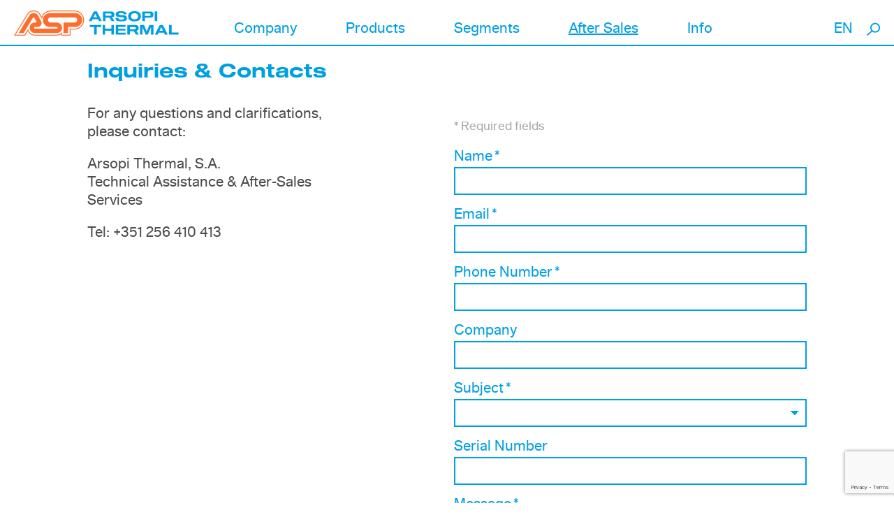

--- FILE ---
content_type: text/html; charset=utf-8
request_url: https://www.arsopi-thermal.pt/en/after-sales/inquiries-contacts/
body_size: 4510
content:
<!DOCTYPE html>


<html lang="en" xml:lang="en" xmlns="http://www.w3.org/1999/xhtml">
    <head >
        <meta name="viewport" content="initial-scale=1"><title>Inquiries &amp; Contacts | Arsopi-Thermal</title><meta property="og:title" content="Inquiries &amp; Contacts"><meta property="og:url" content="https://arsopi-thermal.pt/en/after-sales/inquiries-contacts/"><meta property="og:type" content="Article"><meta name="twitter:domain" content="arsopi-thermal.pt"><meta name="twitter:card" content="summary"><meta name="twitter:title" content="Inquiries &amp; Contacts"><meta name="twitter:url" content="https://arsopi-thermal.pt/en/after-sales/inquiries-contacts/"><link rel="apple-touch-icon-precomposed" sizes="57x57" href="/static/site/images/favicon/apple-touch-icon-57x57.png" /><link rel="apple-touch-icon-precomposed" sizes="114x114" href="/static/site/images/favicon/apple-touch-icon-114x114.png" /><link rel="apple-touch-icon-precomposed" sizes="72x72" href="/static/site/images/favicon/apple-touch-icon-72x72.png" /><link rel="apple-touch-icon-precomposed" sizes="144x144" href="/static/site/images/favicon/apple-touch-icon-144x144.png" /><link rel="apple-touch-icon-precomposed" sizes="60x60" href="/static/site/images/favicon/apple-touch-icon-60x60.png" /><link rel="apple-touch-icon-precomposed" sizes="120x120" href="/static/site/images/favicon/apple-touch-icon-120x120.png" /><link rel="apple-touch-icon-precomposed" sizes="76x76" href="/static/site/images/favicon/apple-touch-icon-76x76.png" /><link rel="apple-touch-icon-precomposed" sizes="152x152" href="/static/site/images/favicon/apple-touch-icon-152x152.png" /><link rel="icon" type="image/png" href="/static/site/images/favicon/favicon-196x196.png" sizes="196x196" /><link rel="icon" type="image/png" href="/static/site/images/favicon/favicon-96x96.png" sizes="96x96" /><link rel="icon" type="image/png" href="/static/site/images/favicon/favicon-32x32.png" sizes="32x32" /><link rel="icon" type="image/png" href="/static/site/images/favicon/favicon-16x16.png" sizes="16x16" /><link rel="icon" type="image/png" href="/static/site/images/favicon/favicon-128.png" sizes="128x128" /><meta name="application-name" content="&nbsp;"/><meta name="msapplication-TileColor" content="#FFFFFF" /><meta name="msapplication-TileImage" content="/static/site/images/favicon/mstile-144x144.png" /><meta name="msapplication-square70x70logo" content="/static/site/images/favicon/mstile-70x70.png" /><meta name="msapplication-square150x150logo" content="/static/site/images/favicon/mstile-150x150.png" /><meta name="msapplication-wide310x150logo" content="/static/site/images/favicon/mstile-310x150.png" /><meta name="msapplication-square310x310logo" content="/static/site/images/favicon/mstile-310x310.png" />
        <link rel="stylesheet" href="/static/CACHE/css/output.0b7d6d681d11.css" type="text/css" media="screen, projection, print">

        <!-- Google Tag Manager -->
<script>(function(w,d,s,l,i){w[l]=w[l]||[];w[l].push({'gtm.start':
new Date().getTime(),event:'gtm.js'});var f=d.getElementsByTagName(s)[0],
j=d.createElement(s),dl=l!='dataLayer'?'&l='+l:'';j.async=true;j.src=
'https://www.googletagmanager.com/gtm.js?id='+i+dl;f.parentNode.insertBefore(j,f);
})(window,document,'script','dataLayer','GTM-MZ38BBFC');</script>
<!-- End Google Tag Manager -->
    </head>

    <body class=""><header class="site-header js-siteHeader"><div class="container"><div class="site-brand"><a href="/"><img src='/static/site/images/logo-1.svg' alt="Arsopi-Thermal" class="logo"><img src='/static/site/images/logo-2.svg' alt="Arsopi-Thermal" class="logo-white"></a></div><nav class="site-nav js-collapsedNav"><ul class="main-menu js-mainMenu"><li class="child"><a href="/en/company/about-us/" class="open-submenu js-openSubmenu"><span>Company</span></a><ul class="submenu js-submenu"><li class="submenu-back"><a href="#" class="js-closeSubmenu"><span>Company</span></a></li><li class="child"><a href="/en/company/about-us/"><span>About Us</span></a></li><li class="child"><a href="/en/company/arsopi-group/"><span>Arsopi Group</span></a></li><li class="child"><a href="/en/company/hisaka-partnership/"><span>Hisaka Partnership</span></a></li><li class="child"><a href="/en/company/quality/"><span>Quality</span></a></li><li class="child"><a href="/en/company/production/"><span>Production</span></a></li></ul></li><li class="child"><a href="/en/products/gasket-plate-heat-exchangers/" class="open-submenu js-openSubmenu"><span>Products</span></a><ul class="submenu js-submenu"><li class="submenu-back"><a href="#" class="js-closeSubmenu"><span>Products</span></a></li><li class="child"><a href="/en/products/gasket-plate-heat-exchangers/"><span>Gasket Plate Heat Exchangers</span></a></li><li class="child"><a href="/en/products/semi-welded-heat-exchangers/"><span>Semi-welded Heat Exchangers</span></a></li><li class="child"><a href="/en/products/brazed-heat-exchangers/"><span>Brazed Heat Exchangers</span></a></li></ul></li><li class="child"><a href="/en/segments/general-industry/" class="open-submenu js-openSubmenu"><span>Segments</span></a><ul class="submenu js-submenu"><li class="submenu-back"><a href="#" class="js-closeSubmenu"><span>Segments</span></a></li><li class="child"><a href="/en/segments/general-industry/"><span>General Industry</span></a></li><li class="child"><a href="/en/segments/hvac/"><span>HVAC</span></a></li><li class="child"><a href="/en/segments/food-beverage/"><span>Food &amp; Beverage</span></a></li><li class="child"><a href="/en/segments/chemical/"><span>Chemical</span></a></li><li class="child"><a href="/en/segments/marine/"><span>Marine</span></a></li><li class="child"><a href="/en/segments/epc/"><span>EPC</span></a></li><li class="child"><a href="/en/segments/case-study/"><span>Case Study</span></a></li></ul></li><li class="child selected"><a href="/en/after-sales/technical-assistance-portfolio/" class="open-submenu js-openSubmenu"><span>After Sales</span></a><ul class="submenu js-submenu"><li class="submenu-back"><a href="#" class="js-closeSubmenu"><span>After Sales</span></a></li><li class="child sibling"><a href="/en/after-sales/technical-assistance-portfolio/"><span>Technical Assistance Portfolio</span></a></li><li class="child sibling"><a href="/en/after-sales/spare-parts/"><span>Spare Parts</span></a></li><li class="child sibling"><a href="/en/after-sales/technical-faq/"><span>Technical FAQ</span></a></li><li class="child selected"><a href="/en/after-sales/inquiries-contacts/"><span>Inquiries &amp; Contacts</span></a></li></ul></li><li class="child"><a href="/en/info/contacts-team/" class="open-submenu js-openSubmenu"><span>Info</span></a><ul class="submenu js-submenu"><li class="submenu-back"><a href="#" class="js-closeSubmenu"><span>Info</span></a></li><li class="child"><a href="/en/info/contacts-team/"><span>Contacts &amp; Team</span></a></li><li class="child"><a href="/en/info/career-opportunity/"><span>Career Opportunity</span></a></li><li class="child"><a href="/en/info/news/"><span>News</span></a></li></ul></li></ul><div class="language-select"><a href="javascript:void(0);" class="js-openSubmenu">EN</a><ul class="js-submenu"><li><a href="/pt/pos-venda/consultas-contactos/" title="Change to language: Português">
            PT
        </a></li><li class="selected"><a href="/en/after-sales/inquiries-contacts/" title="Change to language: English">
            EN
        </a></li><li><a href="/es/posventa/consultas-y-contactos/" title="Change to language: Español">
            ES
        </a></li><li><a href="/fr/apres-vente/renseignements-et-contacts/" title="Change to language: Français">
            FR
        </a></li><li><a href="/it/dopo-le-vendile/richieste-e-contatti/" title="Change to language: Italiano">
            IT
        </a></li></ul></div></nav><a href="#" class="search-form-btn js-toggleSearchForm"></a><div class="search-form js-searchForm"><form action=" /en/search/"><div class="container"><div class="field"><input type="text" placeholder="Search" name="q"></div><a href="#" class="close-search-form js-toggleSearchForm"></a></div></form></div><a href="#" class="nav-btn js-toggleNav"><span class="closed"></span><span class="opened"></span></a></div></header><main class="site-main js-main" role="main"><header class="page-header"><h1>Inquiries &amp; Contacts</h1></header><div class="contacts-module"><div class="contacts-module-text"><div class="text-container"><p>For any questions and clarifications, please contact:</p><p>Arsopi Thermal, S.A.<br>
Technical Assistance &amp; After-Sales Services</p><p>Tel: +351 256 410 413<br></p></div></div><div class="contacts-module-form"><div class="slideshow js-slideshow" data-autoplay="false" data-arrows="true" data-dots="false"><div class="slide"><div class="media"><picture class="image"><img src="/media/filer_public_thumbnails/filer_public/b2/34/b234f178-63b4-41bb-ab8b-bbcf25397919/2021-09-06_16h43_40.png__1400x0_q95_subsampling-2.png" alt=""></picture></div></div><div class="slide"><div class="media"><picture class="image"><img src="/media/filer_public_thumbnails/filer_public/d6/c8/d6c8640c-93a9-4526-b9ab-df46b5dbdfc3/20210727_113637.jpg__1400x0_q95_subsampling-2.jpg" alt=""></picture></div></div><div class="slide"><div class="media"><picture class="image"><img src="/media/filer_public_thumbnails/filer_public/b8/ad/b8ad8e47-8671-478f-b5f3-728796cf7140/20210727_113522.jpg__1400x0_q95_subsampling-2.jpg" alt=""></picture></div></div></div><div class="form"><div class="js-formSuccess" style="display: none"><h3>Thank you for your inquiry.</h3><p>We will respond to you as soon as possible.</p></div><div class="form-intro js-formIntro"><p>* Required fields</p></div><form class="js-form" data-id="2" novalidate action="/forms/inquiries-contacts/"  method="post" accept-charset="utf-8"
    ><input type="hidden" name="csrfmiddlewaretoken" value="5mHEtbPg4jYp81FKHqE8vcLzN8yYG07zshylePl4jzjrUJc5W4DjBnLbv0eYFUuO"><div class="field js-field"><label for="id_name_2">Name&nbsp;*</label><div class="field-input"><input type="text" name="name" maxlength="2000" required id="id_name_2" class="charfield required"></div></div><div class="field js-field"><label for="id_email_2">Email&nbsp;*</label><div class="field-input"><input type="email" name="email" required id="id_email_2" class="emailfield required"></div></div><div class="field js-field"><label for="id_your_phone_number_2">Phone Number&nbsp;*</label><div class="field-input"><input type="number" name="your_phone_number" required id="id_your_phone_number_2" class="floatfield required"></div></div><div class="field js-field"><label for="id_your_company_2">Company</label><div class="field-input"><input type="text" name="your_company" maxlength="2000" id="id_your_company_2" class="charfield"></div></div><div class="field js-field"><label for="id_subject_2">Subject&nbsp;*</label><div class="field-input"><select name="subject" required id="id_subject_2" class="choicefield required"><option value="" selected></option><option value="Request a quote">Request a quote</option><option value="Product information">Product information</option><option value="Request service or support">Request service or support</option><option value="General inquiries">General inquiries</option></select></div></div><div class="field js-field"><label for="id_serial_number_2">Serial Number</label><div class="field-input"><input type="text" name="serial_number" maxlength="2000" id="id_serial_number_2" class="charfield"></div></div><div class="field js-field"><label for="id_mensagem_2">Message&nbsp;*</label><div class="field-input"><textarea name="mensagem" cols="40" rows="10" maxlength="2000" required id="id_mensagem_2" class="charfield required"></textarea></div></div><div class="field js-field choice-field"><label for="id_i_accept_this_websites_privacy_policy_2"><input type="checkbox" name="i_accept_this_websites_privacy_policy" required id="id_i_accept_this_websites_privacy_policy_2" class="booleanfield required">
                    I have read and accept this website's Privacy Policy&nbsp;*
                </label></div><div class="field js-field captcha-field"><script src="https://www.google.com/recaptcha/api.js?render=6LfxdJYbAAAAAOF1l0ib1jD3zGBagUjWZ0JMTrdT"></script><script type="text/javascript">
    grecaptcha.ready(function() {
        grecaptcha.execute('6LfxdJYbAAAAAOF1l0ib1jD3zGBagUjWZ0JMTrdT', {action: 'form'})
        .then(function(token) {
            console.log("reCAPTCHA validated for 'data-widget-uuid=\"7a6aea93da8d44a4b14d24d42136fe44\"'. Setting input value...")
            var element = document.querySelector('.g-recaptcha[data-widget-uuid="7a6aea93da8d44a4b14d24d42136fe44"]');
            element.value = token;
        });
    });
</script><input class="g-recaptcha"
    type="hidden"
    name="captcha"
     required_score="None" data-sitekey="6LfxdJYbAAAAAOF1l0ib1jD3zGBagUjWZ0JMTrdT" id="id_captcha_2" required data-widget-uuid="7a6aea93da8d44a4b14d24d42136fe44" data-callback="onSubmit_7a6aea93da8d44a4b14d24d42136fe44" data-size="normal"
></div><div class="form-submit"><button class="btn js-formSubmit">Send</button></div></form></div></div></div></main><footer class="site-footer"><div class="container"><div class="footer-text"><p>Rua Senhora da Gra&ccedil;a 1212<br />
3730-541 Vale de Cambra<br />
PORTUGAL<br />
+351 256 410 410<br />
&nbsp;</p></div><div class="footer-text"><p><a href="/en/info/contacts-team/">Contact</a><br /><a href="https://www.arsopi-thermal.pt/media/filer_public/f1/e0/f1e08fdc-0c63-43c8-b416-9b111add3373/gtc_r2_ing.pdf">General Terms and Conditions of Sales</a><br /><a href="/en/cookie-policy/">Cookies</a><br /><a href="/en/privacy-policy/">Privacy Policy</a></p></div><ul class="social-links"><li><a href="http://linkedin.com/company/arsopi-thermal-equipamentos-térmicos-s-a-" class="icon-linkedin"></a></li></ul></div></footer>

        



        
        
        
        
            <script type="text/javascript" src="https://cdnjs.cloudflare.com/ajax/libs/jquery/3.6.0/jquery.min.js"></script>
        

            <script>window.jQuery || document.write('<script type="text/javascript" src="/static/site/js/vendor/jquery-3.6.0.min.js>\x3C/script>')</script>
        

        <script src="/static/CACHE/js/output.373df24fdfdc.js"></script>

        <script src="/static/CACHE/js/output.c65cf6e321f7.js"></script>

        
        

    </body>
</html>


--- FILE ---
content_type: text/html; charset=utf-8
request_url: https://www.google.com/recaptcha/api2/anchor?ar=1&k=6LfxdJYbAAAAAOF1l0ib1jD3zGBagUjWZ0JMTrdT&co=aHR0cHM6Ly93d3cuYXJzb3BpLXRoZXJtYWwucHQ6NDQz&hl=en&v=N67nZn4AqZkNcbeMu4prBgzg&size=invisible&anchor-ms=20000&execute-ms=30000&cb=3iolpfeb9ycc
body_size: 48760
content:
<!DOCTYPE HTML><html dir="ltr" lang="en"><head><meta http-equiv="Content-Type" content="text/html; charset=UTF-8">
<meta http-equiv="X-UA-Compatible" content="IE=edge">
<title>reCAPTCHA</title>
<style type="text/css">
/* cyrillic-ext */
@font-face {
  font-family: 'Roboto';
  font-style: normal;
  font-weight: 400;
  font-stretch: 100%;
  src: url(//fonts.gstatic.com/s/roboto/v48/KFO7CnqEu92Fr1ME7kSn66aGLdTylUAMa3GUBHMdazTgWw.woff2) format('woff2');
  unicode-range: U+0460-052F, U+1C80-1C8A, U+20B4, U+2DE0-2DFF, U+A640-A69F, U+FE2E-FE2F;
}
/* cyrillic */
@font-face {
  font-family: 'Roboto';
  font-style: normal;
  font-weight: 400;
  font-stretch: 100%;
  src: url(//fonts.gstatic.com/s/roboto/v48/KFO7CnqEu92Fr1ME7kSn66aGLdTylUAMa3iUBHMdazTgWw.woff2) format('woff2');
  unicode-range: U+0301, U+0400-045F, U+0490-0491, U+04B0-04B1, U+2116;
}
/* greek-ext */
@font-face {
  font-family: 'Roboto';
  font-style: normal;
  font-weight: 400;
  font-stretch: 100%;
  src: url(//fonts.gstatic.com/s/roboto/v48/KFO7CnqEu92Fr1ME7kSn66aGLdTylUAMa3CUBHMdazTgWw.woff2) format('woff2');
  unicode-range: U+1F00-1FFF;
}
/* greek */
@font-face {
  font-family: 'Roboto';
  font-style: normal;
  font-weight: 400;
  font-stretch: 100%;
  src: url(//fonts.gstatic.com/s/roboto/v48/KFO7CnqEu92Fr1ME7kSn66aGLdTylUAMa3-UBHMdazTgWw.woff2) format('woff2');
  unicode-range: U+0370-0377, U+037A-037F, U+0384-038A, U+038C, U+038E-03A1, U+03A3-03FF;
}
/* math */
@font-face {
  font-family: 'Roboto';
  font-style: normal;
  font-weight: 400;
  font-stretch: 100%;
  src: url(//fonts.gstatic.com/s/roboto/v48/KFO7CnqEu92Fr1ME7kSn66aGLdTylUAMawCUBHMdazTgWw.woff2) format('woff2');
  unicode-range: U+0302-0303, U+0305, U+0307-0308, U+0310, U+0312, U+0315, U+031A, U+0326-0327, U+032C, U+032F-0330, U+0332-0333, U+0338, U+033A, U+0346, U+034D, U+0391-03A1, U+03A3-03A9, U+03B1-03C9, U+03D1, U+03D5-03D6, U+03F0-03F1, U+03F4-03F5, U+2016-2017, U+2034-2038, U+203C, U+2040, U+2043, U+2047, U+2050, U+2057, U+205F, U+2070-2071, U+2074-208E, U+2090-209C, U+20D0-20DC, U+20E1, U+20E5-20EF, U+2100-2112, U+2114-2115, U+2117-2121, U+2123-214F, U+2190, U+2192, U+2194-21AE, U+21B0-21E5, U+21F1-21F2, U+21F4-2211, U+2213-2214, U+2216-22FF, U+2308-230B, U+2310, U+2319, U+231C-2321, U+2336-237A, U+237C, U+2395, U+239B-23B7, U+23D0, U+23DC-23E1, U+2474-2475, U+25AF, U+25B3, U+25B7, U+25BD, U+25C1, U+25CA, U+25CC, U+25FB, U+266D-266F, U+27C0-27FF, U+2900-2AFF, U+2B0E-2B11, U+2B30-2B4C, U+2BFE, U+3030, U+FF5B, U+FF5D, U+1D400-1D7FF, U+1EE00-1EEFF;
}
/* symbols */
@font-face {
  font-family: 'Roboto';
  font-style: normal;
  font-weight: 400;
  font-stretch: 100%;
  src: url(//fonts.gstatic.com/s/roboto/v48/KFO7CnqEu92Fr1ME7kSn66aGLdTylUAMaxKUBHMdazTgWw.woff2) format('woff2');
  unicode-range: U+0001-000C, U+000E-001F, U+007F-009F, U+20DD-20E0, U+20E2-20E4, U+2150-218F, U+2190, U+2192, U+2194-2199, U+21AF, U+21E6-21F0, U+21F3, U+2218-2219, U+2299, U+22C4-22C6, U+2300-243F, U+2440-244A, U+2460-24FF, U+25A0-27BF, U+2800-28FF, U+2921-2922, U+2981, U+29BF, U+29EB, U+2B00-2BFF, U+4DC0-4DFF, U+FFF9-FFFB, U+10140-1018E, U+10190-1019C, U+101A0, U+101D0-101FD, U+102E0-102FB, U+10E60-10E7E, U+1D2C0-1D2D3, U+1D2E0-1D37F, U+1F000-1F0FF, U+1F100-1F1AD, U+1F1E6-1F1FF, U+1F30D-1F30F, U+1F315, U+1F31C, U+1F31E, U+1F320-1F32C, U+1F336, U+1F378, U+1F37D, U+1F382, U+1F393-1F39F, U+1F3A7-1F3A8, U+1F3AC-1F3AF, U+1F3C2, U+1F3C4-1F3C6, U+1F3CA-1F3CE, U+1F3D4-1F3E0, U+1F3ED, U+1F3F1-1F3F3, U+1F3F5-1F3F7, U+1F408, U+1F415, U+1F41F, U+1F426, U+1F43F, U+1F441-1F442, U+1F444, U+1F446-1F449, U+1F44C-1F44E, U+1F453, U+1F46A, U+1F47D, U+1F4A3, U+1F4B0, U+1F4B3, U+1F4B9, U+1F4BB, U+1F4BF, U+1F4C8-1F4CB, U+1F4D6, U+1F4DA, U+1F4DF, U+1F4E3-1F4E6, U+1F4EA-1F4ED, U+1F4F7, U+1F4F9-1F4FB, U+1F4FD-1F4FE, U+1F503, U+1F507-1F50B, U+1F50D, U+1F512-1F513, U+1F53E-1F54A, U+1F54F-1F5FA, U+1F610, U+1F650-1F67F, U+1F687, U+1F68D, U+1F691, U+1F694, U+1F698, U+1F6AD, U+1F6B2, U+1F6B9-1F6BA, U+1F6BC, U+1F6C6-1F6CF, U+1F6D3-1F6D7, U+1F6E0-1F6EA, U+1F6F0-1F6F3, U+1F6F7-1F6FC, U+1F700-1F7FF, U+1F800-1F80B, U+1F810-1F847, U+1F850-1F859, U+1F860-1F887, U+1F890-1F8AD, U+1F8B0-1F8BB, U+1F8C0-1F8C1, U+1F900-1F90B, U+1F93B, U+1F946, U+1F984, U+1F996, U+1F9E9, U+1FA00-1FA6F, U+1FA70-1FA7C, U+1FA80-1FA89, U+1FA8F-1FAC6, U+1FACE-1FADC, U+1FADF-1FAE9, U+1FAF0-1FAF8, U+1FB00-1FBFF;
}
/* vietnamese */
@font-face {
  font-family: 'Roboto';
  font-style: normal;
  font-weight: 400;
  font-stretch: 100%;
  src: url(//fonts.gstatic.com/s/roboto/v48/KFO7CnqEu92Fr1ME7kSn66aGLdTylUAMa3OUBHMdazTgWw.woff2) format('woff2');
  unicode-range: U+0102-0103, U+0110-0111, U+0128-0129, U+0168-0169, U+01A0-01A1, U+01AF-01B0, U+0300-0301, U+0303-0304, U+0308-0309, U+0323, U+0329, U+1EA0-1EF9, U+20AB;
}
/* latin-ext */
@font-face {
  font-family: 'Roboto';
  font-style: normal;
  font-weight: 400;
  font-stretch: 100%;
  src: url(//fonts.gstatic.com/s/roboto/v48/KFO7CnqEu92Fr1ME7kSn66aGLdTylUAMa3KUBHMdazTgWw.woff2) format('woff2');
  unicode-range: U+0100-02BA, U+02BD-02C5, U+02C7-02CC, U+02CE-02D7, U+02DD-02FF, U+0304, U+0308, U+0329, U+1D00-1DBF, U+1E00-1E9F, U+1EF2-1EFF, U+2020, U+20A0-20AB, U+20AD-20C0, U+2113, U+2C60-2C7F, U+A720-A7FF;
}
/* latin */
@font-face {
  font-family: 'Roboto';
  font-style: normal;
  font-weight: 400;
  font-stretch: 100%;
  src: url(//fonts.gstatic.com/s/roboto/v48/KFO7CnqEu92Fr1ME7kSn66aGLdTylUAMa3yUBHMdazQ.woff2) format('woff2');
  unicode-range: U+0000-00FF, U+0131, U+0152-0153, U+02BB-02BC, U+02C6, U+02DA, U+02DC, U+0304, U+0308, U+0329, U+2000-206F, U+20AC, U+2122, U+2191, U+2193, U+2212, U+2215, U+FEFF, U+FFFD;
}
/* cyrillic-ext */
@font-face {
  font-family: 'Roboto';
  font-style: normal;
  font-weight: 500;
  font-stretch: 100%;
  src: url(//fonts.gstatic.com/s/roboto/v48/KFO7CnqEu92Fr1ME7kSn66aGLdTylUAMa3GUBHMdazTgWw.woff2) format('woff2');
  unicode-range: U+0460-052F, U+1C80-1C8A, U+20B4, U+2DE0-2DFF, U+A640-A69F, U+FE2E-FE2F;
}
/* cyrillic */
@font-face {
  font-family: 'Roboto';
  font-style: normal;
  font-weight: 500;
  font-stretch: 100%;
  src: url(//fonts.gstatic.com/s/roboto/v48/KFO7CnqEu92Fr1ME7kSn66aGLdTylUAMa3iUBHMdazTgWw.woff2) format('woff2');
  unicode-range: U+0301, U+0400-045F, U+0490-0491, U+04B0-04B1, U+2116;
}
/* greek-ext */
@font-face {
  font-family: 'Roboto';
  font-style: normal;
  font-weight: 500;
  font-stretch: 100%;
  src: url(//fonts.gstatic.com/s/roboto/v48/KFO7CnqEu92Fr1ME7kSn66aGLdTylUAMa3CUBHMdazTgWw.woff2) format('woff2');
  unicode-range: U+1F00-1FFF;
}
/* greek */
@font-face {
  font-family: 'Roboto';
  font-style: normal;
  font-weight: 500;
  font-stretch: 100%;
  src: url(//fonts.gstatic.com/s/roboto/v48/KFO7CnqEu92Fr1ME7kSn66aGLdTylUAMa3-UBHMdazTgWw.woff2) format('woff2');
  unicode-range: U+0370-0377, U+037A-037F, U+0384-038A, U+038C, U+038E-03A1, U+03A3-03FF;
}
/* math */
@font-face {
  font-family: 'Roboto';
  font-style: normal;
  font-weight: 500;
  font-stretch: 100%;
  src: url(//fonts.gstatic.com/s/roboto/v48/KFO7CnqEu92Fr1ME7kSn66aGLdTylUAMawCUBHMdazTgWw.woff2) format('woff2');
  unicode-range: U+0302-0303, U+0305, U+0307-0308, U+0310, U+0312, U+0315, U+031A, U+0326-0327, U+032C, U+032F-0330, U+0332-0333, U+0338, U+033A, U+0346, U+034D, U+0391-03A1, U+03A3-03A9, U+03B1-03C9, U+03D1, U+03D5-03D6, U+03F0-03F1, U+03F4-03F5, U+2016-2017, U+2034-2038, U+203C, U+2040, U+2043, U+2047, U+2050, U+2057, U+205F, U+2070-2071, U+2074-208E, U+2090-209C, U+20D0-20DC, U+20E1, U+20E5-20EF, U+2100-2112, U+2114-2115, U+2117-2121, U+2123-214F, U+2190, U+2192, U+2194-21AE, U+21B0-21E5, U+21F1-21F2, U+21F4-2211, U+2213-2214, U+2216-22FF, U+2308-230B, U+2310, U+2319, U+231C-2321, U+2336-237A, U+237C, U+2395, U+239B-23B7, U+23D0, U+23DC-23E1, U+2474-2475, U+25AF, U+25B3, U+25B7, U+25BD, U+25C1, U+25CA, U+25CC, U+25FB, U+266D-266F, U+27C0-27FF, U+2900-2AFF, U+2B0E-2B11, U+2B30-2B4C, U+2BFE, U+3030, U+FF5B, U+FF5D, U+1D400-1D7FF, U+1EE00-1EEFF;
}
/* symbols */
@font-face {
  font-family: 'Roboto';
  font-style: normal;
  font-weight: 500;
  font-stretch: 100%;
  src: url(//fonts.gstatic.com/s/roboto/v48/KFO7CnqEu92Fr1ME7kSn66aGLdTylUAMaxKUBHMdazTgWw.woff2) format('woff2');
  unicode-range: U+0001-000C, U+000E-001F, U+007F-009F, U+20DD-20E0, U+20E2-20E4, U+2150-218F, U+2190, U+2192, U+2194-2199, U+21AF, U+21E6-21F0, U+21F3, U+2218-2219, U+2299, U+22C4-22C6, U+2300-243F, U+2440-244A, U+2460-24FF, U+25A0-27BF, U+2800-28FF, U+2921-2922, U+2981, U+29BF, U+29EB, U+2B00-2BFF, U+4DC0-4DFF, U+FFF9-FFFB, U+10140-1018E, U+10190-1019C, U+101A0, U+101D0-101FD, U+102E0-102FB, U+10E60-10E7E, U+1D2C0-1D2D3, U+1D2E0-1D37F, U+1F000-1F0FF, U+1F100-1F1AD, U+1F1E6-1F1FF, U+1F30D-1F30F, U+1F315, U+1F31C, U+1F31E, U+1F320-1F32C, U+1F336, U+1F378, U+1F37D, U+1F382, U+1F393-1F39F, U+1F3A7-1F3A8, U+1F3AC-1F3AF, U+1F3C2, U+1F3C4-1F3C6, U+1F3CA-1F3CE, U+1F3D4-1F3E0, U+1F3ED, U+1F3F1-1F3F3, U+1F3F5-1F3F7, U+1F408, U+1F415, U+1F41F, U+1F426, U+1F43F, U+1F441-1F442, U+1F444, U+1F446-1F449, U+1F44C-1F44E, U+1F453, U+1F46A, U+1F47D, U+1F4A3, U+1F4B0, U+1F4B3, U+1F4B9, U+1F4BB, U+1F4BF, U+1F4C8-1F4CB, U+1F4D6, U+1F4DA, U+1F4DF, U+1F4E3-1F4E6, U+1F4EA-1F4ED, U+1F4F7, U+1F4F9-1F4FB, U+1F4FD-1F4FE, U+1F503, U+1F507-1F50B, U+1F50D, U+1F512-1F513, U+1F53E-1F54A, U+1F54F-1F5FA, U+1F610, U+1F650-1F67F, U+1F687, U+1F68D, U+1F691, U+1F694, U+1F698, U+1F6AD, U+1F6B2, U+1F6B9-1F6BA, U+1F6BC, U+1F6C6-1F6CF, U+1F6D3-1F6D7, U+1F6E0-1F6EA, U+1F6F0-1F6F3, U+1F6F7-1F6FC, U+1F700-1F7FF, U+1F800-1F80B, U+1F810-1F847, U+1F850-1F859, U+1F860-1F887, U+1F890-1F8AD, U+1F8B0-1F8BB, U+1F8C0-1F8C1, U+1F900-1F90B, U+1F93B, U+1F946, U+1F984, U+1F996, U+1F9E9, U+1FA00-1FA6F, U+1FA70-1FA7C, U+1FA80-1FA89, U+1FA8F-1FAC6, U+1FACE-1FADC, U+1FADF-1FAE9, U+1FAF0-1FAF8, U+1FB00-1FBFF;
}
/* vietnamese */
@font-face {
  font-family: 'Roboto';
  font-style: normal;
  font-weight: 500;
  font-stretch: 100%;
  src: url(//fonts.gstatic.com/s/roboto/v48/KFO7CnqEu92Fr1ME7kSn66aGLdTylUAMa3OUBHMdazTgWw.woff2) format('woff2');
  unicode-range: U+0102-0103, U+0110-0111, U+0128-0129, U+0168-0169, U+01A0-01A1, U+01AF-01B0, U+0300-0301, U+0303-0304, U+0308-0309, U+0323, U+0329, U+1EA0-1EF9, U+20AB;
}
/* latin-ext */
@font-face {
  font-family: 'Roboto';
  font-style: normal;
  font-weight: 500;
  font-stretch: 100%;
  src: url(//fonts.gstatic.com/s/roboto/v48/KFO7CnqEu92Fr1ME7kSn66aGLdTylUAMa3KUBHMdazTgWw.woff2) format('woff2');
  unicode-range: U+0100-02BA, U+02BD-02C5, U+02C7-02CC, U+02CE-02D7, U+02DD-02FF, U+0304, U+0308, U+0329, U+1D00-1DBF, U+1E00-1E9F, U+1EF2-1EFF, U+2020, U+20A0-20AB, U+20AD-20C0, U+2113, U+2C60-2C7F, U+A720-A7FF;
}
/* latin */
@font-face {
  font-family: 'Roboto';
  font-style: normal;
  font-weight: 500;
  font-stretch: 100%;
  src: url(//fonts.gstatic.com/s/roboto/v48/KFO7CnqEu92Fr1ME7kSn66aGLdTylUAMa3yUBHMdazQ.woff2) format('woff2');
  unicode-range: U+0000-00FF, U+0131, U+0152-0153, U+02BB-02BC, U+02C6, U+02DA, U+02DC, U+0304, U+0308, U+0329, U+2000-206F, U+20AC, U+2122, U+2191, U+2193, U+2212, U+2215, U+FEFF, U+FFFD;
}
/* cyrillic-ext */
@font-face {
  font-family: 'Roboto';
  font-style: normal;
  font-weight: 900;
  font-stretch: 100%;
  src: url(//fonts.gstatic.com/s/roboto/v48/KFO7CnqEu92Fr1ME7kSn66aGLdTylUAMa3GUBHMdazTgWw.woff2) format('woff2');
  unicode-range: U+0460-052F, U+1C80-1C8A, U+20B4, U+2DE0-2DFF, U+A640-A69F, U+FE2E-FE2F;
}
/* cyrillic */
@font-face {
  font-family: 'Roboto';
  font-style: normal;
  font-weight: 900;
  font-stretch: 100%;
  src: url(//fonts.gstatic.com/s/roboto/v48/KFO7CnqEu92Fr1ME7kSn66aGLdTylUAMa3iUBHMdazTgWw.woff2) format('woff2');
  unicode-range: U+0301, U+0400-045F, U+0490-0491, U+04B0-04B1, U+2116;
}
/* greek-ext */
@font-face {
  font-family: 'Roboto';
  font-style: normal;
  font-weight: 900;
  font-stretch: 100%;
  src: url(//fonts.gstatic.com/s/roboto/v48/KFO7CnqEu92Fr1ME7kSn66aGLdTylUAMa3CUBHMdazTgWw.woff2) format('woff2');
  unicode-range: U+1F00-1FFF;
}
/* greek */
@font-face {
  font-family: 'Roboto';
  font-style: normal;
  font-weight: 900;
  font-stretch: 100%;
  src: url(//fonts.gstatic.com/s/roboto/v48/KFO7CnqEu92Fr1ME7kSn66aGLdTylUAMa3-UBHMdazTgWw.woff2) format('woff2');
  unicode-range: U+0370-0377, U+037A-037F, U+0384-038A, U+038C, U+038E-03A1, U+03A3-03FF;
}
/* math */
@font-face {
  font-family: 'Roboto';
  font-style: normal;
  font-weight: 900;
  font-stretch: 100%;
  src: url(//fonts.gstatic.com/s/roboto/v48/KFO7CnqEu92Fr1ME7kSn66aGLdTylUAMawCUBHMdazTgWw.woff2) format('woff2');
  unicode-range: U+0302-0303, U+0305, U+0307-0308, U+0310, U+0312, U+0315, U+031A, U+0326-0327, U+032C, U+032F-0330, U+0332-0333, U+0338, U+033A, U+0346, U+034D, U+0391-03A1, U+03A3-03A9, U+03B1-03C9, U+03D1, U+03D5-03D6, U+03F0-03F1, U+03F4-03F5, U+2016-2017, U+2034-2038, U+203C, U+2040, U+2043, U+2047, U+2050, U+2057, U+205F, U+2070-2071, U+2074-208E, U+2090-209C, U+20D0-20DC, U+20E1, U+20E5-20EF, U+2100-2112, U+2114-2115, U+2117-2121, U+2123-214F, U+2190, U+2192, U+2194-21AE, U+21B0-21E5, U+21F1-21F2, U+21F4-2211, U+2213-2214, U+2216-22FF, U+2308-230B, U+2310, U+2319, U+231C-2321, U+2336-237A, U+237C, U+2395, U+239B-23B7, U+23D0, U+23DC-23E1, U+2474-2475, U+25AF, U+25B3, U+25B7, U+25BD, U+25C1, U+25CA, U+25CC, U+25FB, U+266D-266F, U+27C0-27FF, U+2900-2AFF, U+2B0E-2B11, U+2B30-2B4C, U+2BFE, U+3030, U+FF5B, U+FF5D, U+1D400-1D7FF, U+1EE00-1EEFF;
}
/* symbols */
@font-face {
  font-family: 'Roboto';
  font-style: normal;
  font-weight: 900;
  font-stretch: 100%;
  src: url(//fonts.gstatic.com/s/roboto/v48/KFO7CnqEu92Fr1ME7kSn66aGLdTylUAMaxKUBHMdazTgWw.woff2) format('woff2');
  unicode-range: U+0001-000C, U+000E-001F, U+007F-009F, U+20DD-20E0, U+20E2-20E4, U+2150-218F, U+2190, U+2192, U+2194-2199, U+21AF, U+21E6-21F0, U+21F3, U+2218-2219, U+2299, U+22C4-22C6, U+2300-243F, U+2440-244A, U+2460-24FF, U+25A0-27BF, U+2800-28FF, U+2921-2922, U+2981, U+29BF, U+29EB, U+2B00-2BFF, U+4DC0-4DFF, U+FFF9-FFFB, U+10140-1018E, U+10190-1019C, U+101A0, U+101D0-101FD, U+102E0-102FB, U+10E60-10E7E, U+1D2C0-1D2D3, U+1D2E0-1D37F, U+1F000-1F0FF, U+1F100-1F1AD, U+1F1E6-1F1FF, U+1F30D-1F30F, U+1F315, U+1F31C, U+1F31E, U+1F320-1F32C, U+1F336, U+1F378, U+1F37D, U+1F382, U+1F393-1F39F, U+1F3A7-1F3A8, U+1F3AC-1F3AF, U+1F3C2, U+1F3C4-1F3C6, U+1F3CA-1F3CE, U+1F3D4-1F3E0, U+1F3ED, U+1F3F1-1F3F3, U+1F3F5-1F3F7, U+1F408, U+1F415, U+1F41F, U+1F426, U+1F43F, U+1F441-1F442, U+1F444, U+1F446-1F449, U+1F44C-1F44E, U+1F453, U+1F46A, U+1F47D, U+1F4A3, U+1F4B0, U+1F4B3, U+1F4B9, U+1F4BB, U+1F4BF, U+1F4C8-1F4CB, U+1F4D6, U+1F4DA, U+1F4DF, U+1F4E3-1F4E6, U+1F4EA-1F4ED, U+1F4F7, U+1F4F9-1F4FB, U+1F4FD-1F4FE, U+1F503, U+1F507-1F50B, U+1F50D, U+1F512-1F513, U+1F53E-1F54A, U+1F54F-1F5FA, U+1F610, U+1F650-1F67F, U+1F687, U+1F68D, U+1F691, U+1F694, U+1F698, U+1F6AD, U+1F6B2, U+1F6B9-1F6BA, U+1F6BC, U+1F6C6-1F6CF, U+1F6D3-1F6D7, U+1F6E0-1F6EA, U+1F6F0-1F6F3, U+1F6F7-1F6FC, U+1F700-1F7FF, U+1F800-1F80B, U+1F810-1F847, U+1F850-1F859, U+1F860-1F887, U+1F890-1F8AD, U+1F8B0-1F8BB, U+1F8C0-1F8C1, U+1F900-1F90B, U+1F93B, U+1F946, U+1F984, U+1F996, U+1F9E9, U+1FA00-1FA6F, U+1FA70-1FA7C, U+1FA80-1FA89, U+1FA8F-1FAC6, U+1FACE-1FADC, U+1FADF-1FAE9, U+1FAF0-1FAF8, U+1FB00-1FBFF;
}
/* vietnamese */
@font-face {
  font-family: 'Roboto';
  font-style: normal;
  font-weight: 900;
  font-stretch: 100%;
  src: url(//fonts.gstatic.com/s/roboto/v48/KFO7CnqEu92Fr1ME7kSn66aGLdTylUAMa3OUBHMdazTgWw.woff2) format('woff2');
  unicode-range: U+0102-0103, U+0110-0111, U+0128-0129, U+0168-0169, U+01A0-01A1, U+01AF-01B0, U+0300-0301, U+0303-0304, U+0308-0309, U+0323, U+0329, U+1EA0-1EF9, U+20AB;
}
/* latin-ext */
@font-face {
  font-family: 'Roboto';
  font-style: normal;
  font-weight: 900;
  font-stretch: 100%;
  src: url(//fonts.gstatic.com/s/roboto/v48/KFO7CnqEu92Fr1ME7kSn66aGLdTylUAMa3KUBHMdazTgWw.woff2) format('woff2');
  unicode-range: U+0100-02BA, U+02BD-02C5, U+02C7-02CC, U+02CE-02D7, U+02DD-02FF, U+0304, U+0308, U+0329, U+1D00-1DBF, U+1E00-1E9F, U+1EF2-1EFF, U+2020, U+20A0-20AB, U+20AD-20C0, U+2113, U+2C60-2C7F, U+A720-A7FF;
}
/* latin */
@font-face {
  font-family: 'Roboto';
  font-style: normal;
  font-weight: 900;
  font-stretch: 100%;
  src: url(//fonts.gstatic.com/s/roboto/v48/KFO7CnqEu92Fr1ME7kSn66aGLdTylUAMa3yUBHMdazQ.woff2) format('woff2');
  unicode-range: U+0000-00FF, U+0131, U+0152-0153, U+02BB-02BC, U+02C6, U+02DA, U+02DC, U+0304, U+0308, U+0329, U+2000-206F, U+20AC, U+2122, U+2191, U+2193, U+2212, U+2215, U+FEFF, U+FFFD;
}

</style>
<link rel="stylesheet" type="text/css" href="https://www.gstatic.com/recaptcha/releases/N67nZn4AqZkNcbeMu4prBgzg/styles__ltr.css">
<script nonce="HLIq2uJKqaHP3yiA1-3Ujw" type="text/javascript">window['__recaptcha_api'] = 'https://www.google.com/recaptcha/api2/';</script>
<script type="text/javascript" src="https://www.gstatic.com/recaptcha/releases/N67nZn4AqZkNcbeMu4prBgzg/recaptcha__en.js" nonce="HLIq2uJKqaHP3yiA1-3Ujw">
      
    </script></head>
<body><div id="rc-anchor-alert" class="rc-anchor-alert"></div>
<input type="hidden" id="recaptcha-token" value="[base64]">
<script type="text/javascript" nonce="HLIq2uJKqaHP3yiA1-3Ujw">
      recaptcha.anchor.Main.init("[\x22ainput\x22,[\x22bgdata\x22,\x22\x22,\[base64]/[base64]/[base64]/bmV3IHJbeF0oY1swXSk6RT09Mj9uZXcgclt4XShjWzBdLGNbMV0pOkU9PTM/bmV3IHJbeF0oY1swXSxjWzFdLGNbMl0pOkU9PTQ/[base64]/[base64]/[base64]/[base64]/[base64]/[base64]/[base64]/[base64]\x22,\[base64]\x22,\[base64]/fcKMw6JmwrzDqh4DwoDCq0TCsUzCrF91wpXCqsKfw7fCtgMZwqB8w7xePsOdwq3CgsO2woTCscKFYl0Iwp/CvMKofQjDnMO/w4E2w5rDuMKUw4VYbkfDtsK1IwHCq8K0wq50SjxPw7NFFMOnw5DCrcOCH1QQwr4RdsOGwpdtCR9Qw6ZpYnfDssKpRjXDhmMQScOLwrrCm8OHw53DqMO0w6Nsw5nDscKcwoxCw5vDhcOzwo7ChcO/RhgKw4bCkMOxw7bDvTwfMD1ww5/Dp8OEBH/[base64]/CnEzCt8KsCH3Du8OzKUhHbUcBIsKlwqfDpU7CncO2w53DgkXDmcOidBfDhwBBwqN/w75jwpLCjsKcwqIaBMKFdgfCgj/CrxbChhDDpWcrw4/DpsKiJCIgw60ZbMOIwrQ0c8O8VXh3Q8OKM8OVZcOgwoDCjFvCgEg+LsO0JRjCmcK6wobDr1VMwqptLsOoI8OPw7XDuwB8w6/DiG5Ww4nCuMKiwqDDqMOUwq3CjXTDoDZXw5rCuRHCs8KzKFgRw6jDrsKLLkvCjcKZw5U4GVrDrkDCvsKhwqLCrzs/wqPCvDbCusOhw68awoAXw4vDgA0OJcK1w6jDn24ZC8OPUsKvOR7DicKsVjzCgsKNw7M7wooeIxHCoMOLwrMveMOhwr4vQ8OdVcOgAsOSPSZsw5EFwpFLw7HDl2vDkDvCosOPwrbChcKhOsKxw6/CphnDm8OGQcOXb08rGwcKJMKRwqfCghwJw47CvEnCoCrCqBt/wrbDlcKCw6dlMmstw7HCrkHDnMKvDFw+w4xEf8KRw7U2wrJxw6fDlFHDgHR2w4UzwpoTw5XDj8O4wpXDl8KOw4wnKcKCw5TCiz7DisO8R0PCtX3CtcO9ETvCg8K5alvCqMOtwp09IDoWwp/DuHA7b8OHScOSwrnCvyPCmcKBWcOywp/DlAlnCSzCmRvDqMK8wo1CwqjCusOqwqLDvzDDssKcw5TCuwQ3wq3CgSHDk8KHJVFKLDDDqsO/Rw/DscKLwpQAw7DClm8iw6xew5jCjwHCmMOww4rCvcOLHsOgLcOBLMOwK8Kdw6l5RsOrw7TDrT5Ac8OdCMK1UMO7AcO7NS3CnMKUwpQIfEXCqg7Dm8Ozw73CoyNSwq10wr/DqDPCrV1owpzDj8Kew4jDrkEpw5cfP8K0HcOmwrR+C8KxHEslw6XDnzzDqMKvwqEBB8KaDh48wq0GwphXQTzDmhtAw6QPw7x/w6HCv1/CjVl9w73DlCw1DlHCp1ZNwpTDnBfDrzDDlsKdcF41w5TCryvDpCrDjMKpw5rCp8Kew5FDwrtDCGzDiz0+w47ClMKbPMK4wrHCssKMwpE1LMOVNcK1wq5qw6sARiAzYRHDu8Ouw6/DkT/Ck2rCq0LDu20hTlgqT0XCmMK7R2kKw4XDucKuwpJqJcOIwrJyTwzClHEaw6HCqMO5wq/DiX85TynCkG15wr8mDsOCwqnCnDPDvMKCw4c9wpYqw7lnw74Iwp7DvcO+w5XCvcKcB8Kvw6JRw6XCkwwnc8OdLsKBw4zDmsO/wp7CgsOWZsKhw7rCigF3wpB/wr5SYE3Dm2bDuEBKdBFYw44OfcOjbsKqw51oUcKqasOFdR0Yw7DCssOZw5rDgEvCvUvDlWp/w6VewoNBwp3CjihawqvCmAsRIsKawqJaw4vCqsKYw5tswoI9fMKnX1bDj1NoIMKiBnk7wqXDpcK5PsOZajh2w5VlZ8KOCMKDw6plw57Cq8O2Vjc8w6s9wrvCiBLCgcO2WMK/Ax/[base64]/[base64]/DtcKdw713woXCjsOqw5LComFSZg3CrsK0wrvDhltIw6BbwoHCjmFCwr3Cl0TDhMKSw4pFw7/Dn8OCwps8UsOqD8Ofwo7DjsKOwodAfUUcw492w6vCjCTCogMnaBIxGVDCn8KYU8KWwodxI8OYfcKiYQpKZcOKJjMVwrxJw78mT8KcecOUwrzCrVPCrS0vPsKAwp/DoTEhXsKJIsO4UHkSw4zDt8OwPHrDlMK2w6UBWBrDpcK8w5dae8KaQDPChUB/[base64]/wqvDtUXDs8OTwpd6wobCqj1CJXrCiMOawrp7AEU+w5t8w5AIQcKNw73CsXxPw6RDNB/CqsKNw7NNw7jDocKUWsKZaQNoBQF2ccOUwqHCg8OrYhFiw70vw4/DrsO2w6J3w7fDuCUdw4zCtD3CkEvCs8O/wqQKwqLCkcOSwogcw6PDv8Kaw67DhcOWSsOxJ0jDmGYIwrnCu8Kwwo5Owr7DqsKhw5oIAHrDg8O/w4pNwod1wpPClC9qw6k8wrLDslptwrRxHHzCoMKuw6sJM3Iqw6nCpMKmDhRxGsKcw5kzw4xCNS5GccOTwoscOWZCcDROwpNSRMOOw4ALwpoUw7fCu8KfwoRbN8KtUkbCrcOIw7fCrsKsw4RDAMO3Q8KOw5fCnQBNX8KEw6/Dv8Kmwpkfw5PDgC8LZcKYfE4UPcOsw6oqNMOedsOTWVrCmlV0AMKqSSPDoMKsVxHCqsKdwqbDp8KJFsKBwqrDiULDh8OTw7vDkw3Dn0/CkMORBcKYw5saRBZXwqo6JjMhw7zClcK8w5TCjsKGwrPDpMKqwolAecOIw6rCkcOnw5J7UiHDuicqIHEQw60RwplrwoHCsFDDu0M9PgTDncOhe0TCiAnDr8KTTSvCs8K4wrbDusKiLBppKnYvBcKZw6NRJkLDliFbw6/DnhpQw6trw4fDpcO+PcKkw4TDg8KGX0TCrsK6WsKjwoF6w7XDkMKsOzrCmHMCwpvCl2g+FsK8cXswwpXDkcO1w7rDqsKEOlXCnTskC8OmOcKTbsOUw658ADnDtsOPwqfDucOuwr3DiMKUwrQET8KHw4nDvsKpYxPDpsOWd8ONw5EmwqrCpMKmw7dKD8O/HsKXwqwgwp7CmsKKXH/DssKzw7DDmE8iwqRCScKWwoIyVlvDsMOJEFp6w5vDgG5jwrTDoEXClhDDuBfCsCVRw7/DpcKAwrPCv8OcwqY2esOuZMO2EcKeCWrCg8K5Mix8woTDgzl4wqcdfyQCIlcJw7zClcO0woXDu8Kywo1zw5xIRjc7w5t/[base64]/wpjChcKyw6fCq8Klw4PCoMO4wocKw7Iwwq7CisOYJHHCtMKUdjsnw6VVIWMRwqfDh1bCvBfDucO0w40bfFTCiQ9Tw5HCr3zDusKwacKfTMKGeSfCp8K9DCrDngsIFMKWT8ONwqAdw40ebRwmwpQ/w5EgQ8OxTcKkwohiScOow4TCpMKAGghCwr94w63DoAh6w7nDv8KNC27CncKDw5hjFcOLPsKBwq/DoMOWOMOoRXxZwo0WesO2Y8Oww7rCixtvwqhIGCRhwofDrMKHAMOSwrAkw5zDjcOdwoDCrSdxLcKAccOgPDHDhVjCrMOgwrrDoMKmwprCicK7NS9awpxBZhJ2WsOfchXCi8OYUMOzbsKNw7jDtzHDjwgiwoBxw4RAw7/[base64]/CsMOJTg/DvSwME05JwrvClMORI8KcDsKfBEnDlcKkw4IhRsKYJEVpfcKmV8KfbA3CgmLDqsOHwpPDpcORDcOCwqfDlMK/wq3DkUw/wqcjwqIROGsPfRtcwprDiHDDgWfChw3DqirDr2bCriXDmMO4w6cpdWbCnjVjKMK8wrsXwo3Dq8KTwpc8w4M3J8OYM8KiwoNBCMK0wqbCusKrw4M/[base64]/DscOGwqQ9wp3CiDYxwqzCtMOVwrXDkcO0wpLCssKCE8KAHMKVY0E+D8O9H8K2U8O/w4Fzw7Nmagt2esKkw7JuLsOgw5nCosOhw50JDBPCm8OBE8KpwojDq2HDhhoYwoo2wpBywqsjD8OlRcKiw5gRbE3Dr3/[base64]/QRjCq8OrEsOhI8KvwpwVMzJhw6/[base64]/CjzDCiGA5bcKEE8OvT8O7IcOtcMO3Z8K0w77ChDzDqH7DpMORemrCiQTDpsOwJcO4woXDkMO+wrJCw4jCuz4DQGHDrsK0w6nDny7DosK0wro3EcOLBsODVMKYw5BJw5/DikDCq3/CrlTCng7Dv0zCpcOiwoJQwqfCisOKwrAUwrJNwoBswpMLwr3ClMKBdRTDoTbCjgHCgMOAXMOMRsK9KMOidMO+IsOaLlZbZlLCgcKrHcKDwo9UMkFzIcOBw7taL8OHKsKEKcK4wpXDusONwpA1fsOZESrCtD/DuE3DsT7ColVmwrYMQEULWMK5wqjDh3LDmTEJw7nDt0HDlsK3KMKAwrUtw5zDvsOAwoVOwr3CjMKmwo9Vw5Y2w5XDkMOSw6DDgA/DkUXDmMKlKDDDj8KmLMOGw7LCt3zDnMK2w6p5bsK/w4k5NMOAacKLwpQJC8KswrTDjcO8dDDCsF7DuFk8w7Y3VVM+IBrDsSDCusO2CwRqw4EIw45Yw7TDucKywok+AcKgw55ywqJdwpnChwjCoVHCosKtw53DmwDCg8OIwrLCii/DnMOPVcKiPSLCuDDCqXvDnMORDXR/w4jDvMOew4Yfc1Jfw5DDhV/Dr8OdSB/Cu8OWw4zChcKawrTCi8KewohLwqPCiFXDhTjCr2LCrsKmKhLDnMKoPcOwVcKgHl1ow7rCsU/DmBEhw5zCkMO0wr1zK8KjFy9tGcKpw5owwqHCm8OWBMOXQhRiwpHDpmLDtXYtKTnCjcKcwp5nw5h6wprCqkzCmsOvTMOnwqYaFsO4J8Kqw6XCpl48IsOVe0PCuSzDmjEycsK2w6nDsUMRd8KQw7xMA8O0eT3Cs8KuPcKjTsOLGQDCj8OmCcOAAmJKSFXDmMKOA8K/wpVrL1Zvw60hdMK6wqXDhcOpMsKNwoR2RX/[base64]/FhhAwrRMQ2MVw7Ayw58xaHfCscKGw7pkwq9eRz7CmMOWeyvCmRYmw6nDmcKAbzPCvi8GwrbCpsK/[base64]/Dn8KnHCvClVzDqcO9EV7CrMKcTzHCgsOuVW4Lw73Ctl/Cu8O+W8KdTTPCp8KQw73DksODwoPDnHQnbHR+UMKtMHVQwr9/[base64]/DnhBzJMKRw5rCiMKYGEl0SMKUwrtbw67DogjCuMK3ShoJwotsw6pHFsKzEQowOcK5S8OLwqLDgEJowq0HwobCmldEwpl6wrLDscK7XMKPw7DDmjBiw7ZQLDE+wrfDqMK4w6/Ci8K8U0/CuGbCk8KBfxM3M13DocK3CsOjek9EOTQ0MFvDksKLB2EtCFFQwojCujnDvsKtw6xFw7zCkX0+w7c+wq9qQ3zDvMK8FcO8wqTDhcKZTcO5QcOiFRR5HyJkDW56wrHCpDXDj1gxZAzDu8K4J2DDssKbPzfCjhk6S8KLVRPDp8KiwozDim9NUsK/Y8KxwqMWwqbCr8OMQgIwwqPCmMORwqU2bHvCk8Kqw4lww4jCgsOyL8OPSCMMwqbCpMOyw4p9wpbCvw/Dlw8vV8KEwqQZNjkjOsKRS8KNwpLDnMOcwr7Dv8K/wqo3wqvCq8KiR8KfAsOYMRTCjMK/w75Kwqcvw40EQw3ClQ/Chhx6PsOEGlbDh8KVKMKES0/CmMObPMO4WVrDk8Oxeg7DtCzDs8OsMsK5OjXDqcKXZWsLa3Jlb8OLPjo3wr15c8Kcw41zw7nCt2cZwpPCj8KVw5/DrsOGGsKObAEzPQ93UiDDoMK+CkRMUcKwdkfCncKjw7zDskoyw6DCjcKqfy8Fw6wVEMKIP8K1QSnClcK4wog0MmXDo8OMP8KUwosmwrfDtE7CpFnDvF1Kw6M/wqjDicK2wrhQNSfCjcOjw5TDszh3wrnDgMKvR8KXw7vCvhLDicK6w4rCrMK5wrnCl8OfwrvDgUTDk8Oqw6kwZztswrPCucOJwrLDqgonZ23CpXliTMK+NMOHw77DvcKFwpZ/[base64]/U8OxbzNcfjJTAcK7wo3DlzTDl8OGw4/Dji/CssKMwox2K2PCvsKgVcKqL2NfwpNUwrHCtsK8wovChMKMw7V/[base64]/[base64]/[base64]/[base64]/DqQDDp8O8woZfBTfCr8O4w6PCnMKXw4jCkcO9wqRkcMKyYjUuwo7DiMOqSzvDrQJRMcO1PC/[base64]/CicOrw61FwonCpcOpwpHDlGcowp0CwrzDtTzCmHHDllTCgmLCjsOxw7/DpcOCGUFJwqsVwpfDg0nCvMKLwr/DiEZBLUfCvMO9R3ImIcKDYgwLwofDvDTCjsKJDGzCkMOZMcOxw7TCvMO4w5XDvcK2wrvChGZpwokDfMKHw6Ibwod7wqHCminDt8OCbALCi8OBU17Di8OEb1JmDMOaY8K1worCrsOBwqjDgEw4P0jDicKEwpl4w5HDsl/CpcKsw4PDlsOrwosUw7/[base64]/[base64]/CnmtGwpZFVjnCgsKEwoVfwqBKHTYhw4zDsG1HwpJCwpXDgQghEhZDw4tBwrXCslxLw4dfw63CrWXDucOEScKrwp7DmMOSXMOcw4NSYcKawqVPwrIaw5/CicOJLk4Cwo/CtsOjwp8Lw4DCqSfDjcK3LX/[base64]/CjhrCihQkOMKWJ8K5wpHDhBTDusKjw5rCq8KlwrlVHgLCtMKbBUVgNMKSw7c4wqU6w7TCmwtNw6U1wrvCmSYPCGEyCV7CusOMcMOmYQpSw65uSsOzwpcCaMKBwr9zw4zDs3cOY8KkFlRUCMODSEjCtnLClcOPdgvDhjR/wrV2chUFw5fDpiTCnnVSOmAIwqzDkRhgwpl/wow/w5RMPMK0w4HDhGfDvsO2w7LDt8Onw7JhDMO+w64Hw5AuwocDX8O9AcOvwr/DuMKVw4XCmGTCpMOfwoDDlMKgw48BfkZIw6jCmGDDj8Ocd2p6OsOoUSoXw7jDoMKtwoXCjz9Kw4MwwodQw4XDv8K8OxMkw4zDisOhQcOTw6ZoHQPCr8OHLykAw4x8X8KWwrPDnwXClBbCgsOoNRXDjMKhw6nDo8OZTW3CisKSw7oGeh/CgMK9wppWwpHCvlVhZH/DgjHCtsOPKALCjcKecFdYY8KoJcKLJ8KcwoAowrbDhD5dGsKjJcOeOcOcAcOLUxTCkGvCmRbDlMORCsKJMsK7w5o8KcKiaMKqwrAbwr5lJ24ySMO9WwjDlsKwwobDrMK/w6DCmsOXZMKbaMOTLcOEKcOBw5NCwpjCj3XDrX9tOVbCtcKGeVnDiyIefXjDp0c+wqYQIsKaVhbCgyldwr82wonChxHDvsOqw5N4w6k0w5UAdz/Dh8OJwoEYdkZbwrzCrDXCp8O4NcOqZ8Kjwq3CjR5KOAx7fwHCt0XDhj7DlBTDt3AiPBcdcsKXJxDChH/CkUDDvcKVw4HDucOxNsO7w689FMO9G8OEwrvCv2DCsTJPYsKIwqQcM3hBSj4NPcO1HmvDrMKSw4Yew51/wpZqChbDrQ7CocOmw5TCt3Y2w63CrER3w6HDnwfDhSR4LiXDssKGw7DDt8KUwrhjwrXDuQnCi8Oow57CnXrCjjXCl8OvaD9GNMO3wqp0wovDhUFIw7AQwps/[base64]/DpAh/wp9ZwoZkDwQKBlPDtsOUw7ZBTsOaflhCK8K/JUJqwoowwrTCikFkXGLDrgLDmsKCJcO2wqrCr2IwWsODwoFif8KAAj7DtnsSekJTOHnChMOBw4PDn8KuwpPDoMOvccKeXUQ3w5HCsVIWwrYeQMKbZV/Cj8KYwonCmcKYw6DCqcOUCMK3WcKqw6TDhA/Dv8OEw5toOVFuwp/DqMOyXsOvDsKKMsK5wpYFMk9HS18dEFzDniTCm3fChcKkw6zDlHXDvMKLZ8OPX8KuBRAPw6kJJAs4w4o8w6jCl8OewrpRTFDDl8O+wojCnGnDgsOHwp0eScOQwodCB8O7Ix3Cvwhiwo9hVV7DljDClyLCnsOzLMKJLV/[base64]/[base64]/DvnnCssKSNMKOwrXDnsKSRMOGw7o0w4Qsw7dxTcKzw51ZwrI0MV3CsWfCpsOWecOvwoXDi0bCllVESUjCvMOiw5jCucKNw67DgMKLw5jDtzfCnFVjwoBlw6PDiMKYwp3Dk8OVwozChS3Dv8OQKVQ4MSVGwrfDnDnDlcKRdcOYAcO/w5TCrsK0EsK8w5zDhnPDiMOeMsOIOQzCo3Ywwr4swpNFT8OCwpjClSomwpVxHx9WwrvCqTHDjcKTccK3wrzDqCQtDizDoCJHRlLDv3Naw4U/KcOvwr1pRMKywr85wpI0PcKUGMOyw5bDmMKUwpIgfUXDjnfDiHIFCwEiw648w5fCtMKxw5JuWMOOw6PCjlPCuyvDmULCpMK3woJrw6fDhcOBMMOOVMKKwqopwqZgFDPCs8OqwqTCm8KlCULDhcKHwrLDjBE/w64Hw5s6w4dLS1AUw53DncK+CDpww6IIbgpCecKVM8Otw7QeU2jCvsOqPkDDpFY/[base64]/[base64]/[base64]/[base64]/[base64]/[base64]/DqsKIw6ZVw5HCgcKzWcO9w6TDoDHCjsOpN8Otw6zDhFrCly7CgMOAwoAawo/DinvClcO5eMOVNn7DosOcBcKHCcOhw74Pw64zw4UHelfCok3CghvCpcOJFk1JEyLCkEFxwqoITC/CjcKZfiAyN8KSw65Nw5PCt0HDrcKbw4lUw5nDosOWwpVhFsOewo1jw5rCpcKtL27CsRHCjcOmw7dcCTnCgcOIZgXCn8OKE8KLej8VVMKww5XDmMKJG2vDjMOwwpEia2/DjMONcXbDqcKuCB/[base64]/w57CpcKCGsOEbk/DtWQ7Ym7DlQZkfcOwS8KgB8OIw7DDgMOABjYjY8KPcAPDhsKZwppsYFc/a8OqFQFnwrXCl8KmYcKkG8OTw7PCm8ORCsK+E8Kyw6nChsOgwpRLwqfCpHJxbABcdMKxX8KlNkbDg8O5wpN+Ajwaw6XChcKhWsKtL3DCtMO2Y2cvwpoNS8KYc8KTwpIMw7krLMKfw6p7woAYwoHDr8K3E2wKX8KuQSjCsWbCo8OGwqJ7wpA/wrgww5bDjsO3w57CsXnDrBLDkMOqdMOPJRdieWLDhRHDgcKwEn8OODFKJ3rCgB1MV3kkw5jCi8KjAMKeDwoXwr3DoFzCgwHCvcOPw4PCqj8HQ8OrwrMMdsKTeDXChkzCiMKuwqRhwpPDpHHCuMKBH1cnw5/DiMO7a8OPQ8K9wofDs0XDrzAWe1jDp8OLwovDvsKOOkzDkcO5wr/DuUpCaTDCtMOJN8KVD03DncO6LMOObV/[base64]/ZsOTw5ErWMOgw6c6CVQeNyx8wqHCmwkKTn7CkXYJAcKQCgosPnZifhBzO8Opw5bCr8Khw4l3w5kucsK2N8O0wqdCwpnDq8OHNyQMKj7DjcOpw6l4T8OXwpfCqEZXw4TDkznCpsKvEsKXw4x0G1AxOA17wrt6aiTDlcKFCMOSVsK/NcKhwq7DosKbU2h1SQfChsOvEmjDgHvCmj4bw7hCNcOYwrVbw5rCmX9Dw5vDqcKqwoZUYsKUwqrCu3PCuMK8w7RsNygtwpDDlsO8wqHClhMvWUs/[base64]/DgcKxSkLDok9HcyF6ZsKlw6zDvXPCnMOrw5gTe0pswoFGRMK/X8Oxw49DZ1cKS8KiwrMDMld9Ny3DjB7Dn8O5E8OAwogsw7w7QMK1w5gdEcOnwr4SMhPDn8OidMOiw4PClMO6wo3CsC/[base64]/CuMOUVMOVwozDncK+wrkKB8KOBMO8w6PDghzCkMOgwr3CjkTDmiouUcOlYcK0Y8K6w4oYw77Dv20RNMOpw6HChmYuUcOswoTDpMOQCMK2w6/Dv8Oiw7dZaihWwrkvIMKQw4fDoDEKwq7DtmnCvR3DpMKaw5AQZ8KawrRgDzdnw63DqlNgc2c/WcKJecOzdQvCrl7Dp2w5JCAQw6rCrlQRMcKtMMOlTDzDoUlBEMKvw7BmbMOfwrxgdMK9wqjCgUhWW19FNwkkI8Kkw4TDrsOpRsKfw5tuw6nCoCfCoxYOw4rCrnrDjcKQw4IFwr7CiGXCnWRawooAw4LDsywuwrolw5zCl1DDrjpVMnkGSSRVwr/CscOOM8KFeWMqPsOpw5zCn8Oqw7zDrcObw4g/fizDiyNaw60iGsOSwobDrELDm8Khwr4lw6fCtMKHSTTCusKvw6XDh2Y9EmrCgsOMwp94GkF/acOOw6LCicOQClU9wqrCrcONw73CsMK3wqYWBcOTRMORw5k0w5DDlWJ/Zw9DPMOnblHCscOLdFxuw4vCtsKbwpR+dQDCsAzDkMOiKMOIeQbCtzVMw5syO2XDjcKQfMKuBE5TbcKHVkVCwqkuw7/CscOYUTTChG1hw4fDosOQwqEvwqvDs8OEwo3Dv0TDlw9iwobChsO+wqg3CX1lw5Viw6Q6w73CnlRochvCvTzDkx5cDS4WMMOea2UFwoVRfS15R2XDtmQiw5PDqsKYw4QMNxHDi1UGwrIdw5LClw90U8K0ditzwp9kNsORw547wpDCqwQHw7fCnsOmHkPDuS/DgDlOwoUBFcKYw6YXwqLCosKow7XDuwptTMODYMKvMHbClw3CuMOWwrllXMOtw6EHS8OHw6lDwp5ABcK6MWbDjWnDq8K/MAI8w7oXBwzCtQ0zwoLCucKcW8OMH8O5PMKLwpHCp8OvwpgGw5NbRCrDpmBAFmtsw7VPf8KAwr9VwrTCkURCPMOIDjhndMKAwpXDsihaw454dHnCsgjCsyDChlDDkMKpLMKlwp4vPQRJw68hw5YjwpR/[base64]/KMOfYcOBacKFwoRmwop8FUjCscO9ecOPGTBnfMKBIcKbw6HCgsOow7tnTnnDhsOpw6Z1CcK+wqbDsHPDt217wqkDw7kJwo7CgX5vw7vDuHbDsMOOZ24TPkQpw6/DmWZhw5BZFgo7Gg9Qwrdzw5/CgAHDmwjClEh3w5AdwqIfw6J7b8KnJ0fDp0rDu8O2wp5VOnlrwr3CjCwpfcOCYMK4OsObZVoKDMKuOxd3wpsnwrNvfsK0wp/CjcKyacO4w7LDumhoEnHCnlDDkMKgamnDgMKCQxdZHcOowokOA17CnHnCnCPCjcKvSGbCssO2wpYrAQs5U0PDswPDisOMFhkUw75aFnDDg8K2w4hCwogMf8KGw54/wpHCl8Ozw4MQL0V7VRrDuMKiPAvClsKKw5PCqsOdw7ImPcKSVVBDfDnDtcObwpNTPmfCosKcwopFejMxwpY8NlfDtxPChFEHw5jDgkDCusKOMsKbw5Z3w6U/[base64]/[base64]/DhUlHT1nCtMOqOhlpwr/DqcKFwoFCY8OqK3JnGcKqAcOlwqzCgcKwGsK5woLDp8KvdMKNPMOpHyZBw6kxRj8ZYcO9IlR5XQLCt8Omw7E3bUxbBcK2w6DCq3EaCjwCAMKlw7rCgsOuwrDDt8KvDMO6w6rDh8KOCEnCh8OcwrjDgcKmwpdyZsOHwpvCi3zDoT/[base64]/DocKQTxJ2TMKPT8Oyw54GwqjDksOvJMKsR8OCCHbDoMOrwrNRX8K0PTl6MsOGw7hPwqgIcsK+ZcOawpoAwo8kw5/[base64]/DpQ1sw6bDvXgNwojCosO6w6bDvgHDvwTChXlXQxsswojCnTkewqDCr8OKwqzDjXULwowWEzXCrTx/wrjDucOPIS7CjcOmfQzCnkbCqcO1w7nCtcKPwqLDpsO2c2/Cm8OzPxIxCMK2woHDtR42bloDNMKLLMKcTm7Cj3bClsOnej/CuMKIKMK8VcKmwqZKKsOQSsOjHxJaFMKMwq5mYG/DjsO5SMOqMMOmAjLDucKOwofCmcOdPCbDsC1Sw6svw4bDt8K9w4J3wo5Yw4/CtsOKwrEdw6o4wpU8w63CgcObwp7DggrCqMOmITnDgk3Cvh/DlA3Cu8OoLcOOJsOkw5vCssKCQRXCvcOlw74bU27Cl8OkTsOYdMObacKsM0bCoyTCqBzDuy5PL3g4IUg4w7FZw7/Cj1fCnsK0bEV1IynDscKUwroSw71aUyrCvMOqwoHDv8O2w7TCiQzDgcOMw4ULwpHDisKLw4hFISTDpMKKTMK+G8KaV8KmSMKRKMKbNgcCaB7ClRrCrMO3QTnChcK7w5TDh8Owwr7CmUDCkiQ5wrrCvkUDAyfDkkBnw6XCnW7DvSYoRg3DoFZzL8K6w4Une0/Cp8OWPcKgw4LCjMKnwpTCo8O8wqdbwq1Zwo/[base64]/wo/ChEhaw6zDi0B+w6Q1w7FoJ8O2w6A+MMKnAcK+wphPCsK+Ji7ChRTCl8KIw7wNHsOhwqjCn2bDnsKxecOwNsKtwo8JLxlywpdiwozCrcOOw4tywrRvHkUpCTDCkMKOQsKDw4XCt8KVw5l1wqYUBsK/QXrCoMKVw6fCqMOmwogmM8KBZxnDjcKLwrvDgitlBcKbcSLDjnrDpsOpOkZjw55IQsKowrLCin1dN1xTworCni/DmcKVw73ClTnCgsO/[base64]/Dh8ODDcKrw4xTRcKZwrrDp1zDmChNA0p+DcO6w5Yvw7x0OkgUw5XCuFDCkMOUccOYVWbDjcKLw5UDwpMJIsOONi/DtlzCr8OhwrJcXcKCZHgNw7zCpcO1w4Idw6PDqsKoCsKzHA9Xwq5GCUh3wolZwqvClhzDsS3CksKdwrzDtMOAeCjDssKqUnxpw5vCqiIFwr0/RXNLw4jDn8OPw7nDksKmIMKBwrHChcOxf8OlScKyBMOSwrUqesOkNMKyMsO+BXnDqXXCjk3CoMO9FSLCjMKkUEDDrMOhNMKJUsKUHMKkwqHDjCrDhcOvwoUSNMKCXsOFP2YCf8O6w7HCpcK5w7Izw5/Ds33CtsOXJCXDscKKeEFAwrjDgMKgwoojwofCkBLCuMOMw61gwqbCqMOmE8OCw40jWlgOT1HDo8KrS8OXwq7Do2/Di8Kmw7zCpcKxwo3CljAgJWPCohjDoC4NOgFRwo8mVsKTD25Uw4DCoCbDq0rCjsKUBsKtwqclXsOGwpXCsWbDvHVaw7bCpsK5a3MKw4/[base64]/DoS8Vwr1STcOswpXDm8Ksc8Ouw6dbw63Ds34HABAkIG0VFwTCo8OKwqEFZ03Dv8ORKAfCmmprwrTDh8KHwojDrsKLRBBSOBN4F30WZnzDpcOEZCQ/wpLCmyXCpcOkG1Bsw5BNwrdMwobCo8Kow75DbXhSBsO+SRFvwo4WfcKBAxbCnMOuw4Z0w6nCoMO2TcK+w6rDtFTCrzxSwojDmMODw4PDoVLDiMOOwqbCo8OHEcKhO8K2XMKSwrDDkMOxO8ONw6/[base64]/[base64]/T8KVEsOUw6PCikJCwrDCtjYQAwLCuz4Nw4UQw6jDtSFkwrsqOC3ClcKmwqHCuk7CkcOxwp4LEMOgKsKVNDEtwo7Cuh3Co8KvDg1Ad2trfyPChh4HQksqw5I5WRo/ccKTwqsswo/Cn8Oaw4fDisORGDE0wpLDgsOEGF4Zw5jDswERXsK4W3JKemnDksOGw6/DlMOHRsOvcFoIwoZPShXCgsOqBW7CrMO0Q8KLcHfCm8KhLBIyF8O7ZHDCpMOLeMOMw7zChyVWw47CjkotAMOaOMKnawAswq7Dv21Zw6skGxMuGikVGsKiS1s2w5gNw7TCiS8AdlvCiWTDkcOnX1pRw656wqpgOcOcCU9ww7HDhMKFw7wQw6/[base64]/DoMKYwrbDjTTDrsK2w6HCn1UuGBMMZXpNNcK1P2QebFt0BQ3CshHDpF5ow6/[base64]/DnxrDgGNXXsK9w5jDnWgHDMKwHELCt8OLwosgw7jCi1kKwqTDk8OQw6/Du8KbHMK8woTDinFzCcOewrcywoEZwoBtFnEWNmAnNsKJwrHDqMK4EMOMwrHCk31Yw7/CuxoPw7F6wpcqw5kGd8K+P8OowotJdcOIwrxDUBN5w78NFngWw74xH8K9wpXDiUzDgMKRw6/CujbDrzHCjsO5WcKXQ8KtwpkcwrFWF8KUwqNUdsK2wrB1w4vDuBjCoGx7X0bDrBwfFsKywqbDv8OLZmrCiHN9wpQcw7A5wq/CkBYOc0PDv8ODwqAowpLDmMKDw7xPTHBhwqLDnsOxwqnCrMKCwqIsVcOXw7rDsMKjEsOaKMOCODZQOsOnwpPCpS87wpbDgHUiw4t1w6zDrAhPaMKnC8KVR8ORWcObw4cgKMOcAAzDqsOvN8KOw7IJah7Du8K8w7/DpH7DhF4xWUtfCHcewrHDoEvDvRXDksOXc2zDoiHDmn/CmjHCnsKOwqMjw7gdfwJaw7TDhVUUwpnDssOnwqfDs2QGw7jCrFoKVFp5w4xqRMKQwpLCnnLDhnTCg8OmwrgiwqQzBsOJw63Dqwc0w7IEPXE/w45cN1dhUmNRw4RxCcKOTcKlD0RWA8K9Nm3Cl0fCqHDCicK9w7TDssKSwqRswospVsO7SsOpQys/wpxdwqVMKQPDrcO6c25dwpfDiW/CmHXChxjCg0vDssOPw4AzwrRfw4Yyah3DsDvDtCfCpMKQUToocMOodWM9UGfDhGYqV37DlSNdKMKtwos1HGcOYmnCocKrGEAhw73DlS/Ch8Kvw6I1VW/DrcOVZGrDlSlFT8KkETEHw6vCizTDgcKMw6oJwr01LMK6UVTCiMOqwqdAXljDoMK1aQ7DksKjWcOpwqPCmxk6wonClkZBw7QEPMOFCGPCkGXDqhPCnMKsNcOdwrI8CMOeN8OJBsODKcKYHX/CvzpvDMKvf8KtCg4xwpXDrsO3wo8UEMOeS1bDlsO8w4vCigUWXMO3wrREwqA+w4LCtng4OsKwwrdIMMOKwrIZfx5Vw6/[base64]/DkxdGHyIEw6hsw6AJDBLCqiEsw63Cs8OfVStDKcOGwrnCslUkwrpad8O3woscal/[base64]/BlLClyrDmsOXdsO0D3ZaV8KWWA/ClsOcZ8O4w5lQc8OjdWbCi0AsW8K8wqDDs1/DscKiDApbNE/DmQt6w7skUMKxw4XDrTFKwr4bwpzDlB/[base64]/[base64]/K8K0CU/DhSAzwrPCgsOXb8Ouw4dYMcOTw7TCqcK9w5Z4wozCocOWwrLDu8KCQcOUUS7DmMONw53Co2XCvC7Cr8Krw6HDiWV2w7sqw6Z2w6PClsOrdllMXBDCtMKSKTDDgcKBwoPCmj85w7/DiA7CksKCwpPDhRHCoAFrMQYuw5TDolnCpE16e8Orw5gpSDbDmBYrbMKLw4HDjFUiwofClcOcNmTCi03CtMKqUcKvSVvDrsO/QiwaTkApUlQCwovCqhbDnwFVw4/[base64]/Cs3/[base64]/NcONZEd3JRhow63CvVMMH1gtw6zDj8Kfw7h7wqbDm3o+SSkDw7HDtwkLwrvDqsOkw6QIw4kMdX7CpMOmSMOOw4MMd8Krw4t0VzfDqMO5V8O4A8ODXQ7CkUPCggTDo0/Cv8KhCsKQBsOjN3fDlhDDpxTDj8OuwonCjMOAw6RaecOTw6xLHBHDtnHCvkLCi3DDgRQwaUvDisKRw63DicKIw4LCgmt1FS/[base64]/CgzdNw51Rw53Cv8KYcsOAG23Ch8OYciHDqH4VwoHCqRUbwrZLw4coYVXDqXthw5xUwpcVwopAwqZlwoFKHlHCkW7CucKYw6DChcKTw4cJw6p/wqVSwrrCm8OdRxgXw7MUwq4+woTCtSDDk8OFZcKtAnzCgCtAKsOmZVBHd8KQwoXDoBzCrTkJw6lJwrrDg8KzwoM3HcKSw7tYwqx8JV5Rw6tiIXIAwqjDlQrCn8OiOcOeWcOdCm93fVVtwoPCssO+wr5+f8OywrR7w7NTw6XDpsO/OypjBATCl8OZw7XCj0LCrsOyacK1FMOqBwbDvsOxY8KERsKnGlnDrhQWKljCvsOUaMKGw6XCgcOlJcOQw4wdw5whwrvDjCJaYBjDhDHCuiFuCcO5dcKWVsORN8KDH8KhwrAJw7vDlDPDjcOPQMOUwpzCjnPCj8K/w6Q9eUUgw69swpvDhjPDsxrDkCFtUMOwH8OOw4RBA8K7w41eSlXDmUhowrTCsAzDkX8kURbDhcOCTsO/IMOfw5ASw4IYW8OULz1/woDDv8OOw4zCosKZPk0lBsOsS8KSw77DmsO4JcKqJsKFwrtdHsOAYsOWeMO1EMONTMOAwp7Cq1xOwpFkfsKwVipeE8K/w5/DlBzCh3B6w7rDlCXClMK5w7TCkSfDssKUw5/[base64]/CjcKtIsOwOU5LwopfZHZjJ0IUwql4UWc+w4Imw7hbQcOHw7ZqfcO0wpTClEgmcsK9wrvChcOyQcOvQMO1TU3CvcKEwpcrw5hzw7tjX8OEw7Jkw5XCicOHCcKBE2vCocKXw43CnMOGMMOpLMKDwoI0wp0Zf1k2wp/ClcOEwp/CmxXDt8Ovw6BIw4DDs2/[base64]/CncKVw6h2wqrDuMOew7QzXCIWVQ8AwptGEsOHwq0saMK5Nwx4wrfDq8Ogw6XDhBJZwow+w4HCkkvDjGBHbsKuwrXDlsKgw7Z9FinCri7DhMKDw54xwoErw5Y2wo0NwpUyY1TCtSpTVRsKLMK2cX7ClsODIE3DpUMxJWhOw4cIw47Ckh4Hw7YkFSXDsQVKw6/DpQlWw6XDm23DjC8KCsKtw6HDsFU0wqDDkl8Hw4xZGcOHUMKCT8KjA8KcD8OMPyFcw5Nxw6rDp14+MBgzwqLCrMOzL2h/wrfDoHoFwoE0w5jCmwzCvS3Csj/DhMOrUcKmw717wq8vw7YHA8O7wqXCoHYdbcOFQ0nDjE/Dr8OKcB/DtBxAS1tUQMKIDDAFwo0IwojDqXN+w4TDscKYw5/CsiknO8O8wpLDl8KOwrRYwqIgBWEwMz/CqxrDiTzDqXLCrsK8OcKgwrfDlQPCumYpw4g1H8KeDlTCuMKgw7rClsKDBMOHXBJew69ww4YGw4JxwoMvS8KDTSk3NBZVbMOIC3TCp8K8w5N/wpjDmg45w4YNwoEjwoRNSkJ5JmcVDMO1WiPCkHXDr8KbUSlCwq3DucKmw605wpPCj0Q7d1Quw5vCl8OHJMOUEcOXw5trfRLCvy3DgTRSwpRcbcK4w67Du8OCGMKXfFLDscO8f8O9OsKVE2XCscORw4bDuiPDnS46woA6ZsKkwrMywrs\\u003d\x22],null,[\x22conf\x22,null,\x226LfxdJYbAAAAAOF1l0ib1jD3zGBagUjWZ0JMTrdT\x22,0,null,null,null,1,[21,125,63,73,95,87,41,43,42,83,102,105,109,121],[7059694,462],0,null,null,null,null,0,null,0,null,700,1,null,0,\[base64]/76lBhn6iwkZoQoZnOKMAhmv8xEZ\x22,0,1,null,null,1,null,0,0,null,null,null,0],\x22https://www.arsopi-thermal.pt:443\x22,null,[3,1,1],null,null,null,1,3600,[\x22https://www.google.com/intl/en/policies/privacy/\x22,\x22https://www.google.com/intl/en/policies/terms/\x22],\x22KzNdy3QiY3rkdx9YnkTMvwF6MUZgvhX45trS8sJcayA\\u003d\x22,1,0,null,1,1769905468642,0,0,[254,42,137,111],null,[194],\x22RC-dieXcKRCUhCD6w\x22,null,null,null,null,null,\x220dAFcWeA6t_s4PcJR8Lfrxai9qflr2FzYiHp-S_j7XIoINtbOwm_xwyWENDYSKWTx5YBkq6kdiRyMyWE6DCYfsnHfYTPWzzSLv4Q\x22,1769988268905]");
    </script></body></html>

--- FILE ---
content_type: text/css
request_url: https://www.arsopi-thermal.pt/static/CACHE/css/output.0b7d6d681d11.css
body_size: 14094
content:
@font-face{font-family:"Shapiro";src:url("/static/site/fonts/Shapiro/ogj_type_design_-_shapiro_45_welter.eot?a061b48cc4c5");src:url("/static/site/fonts/Shapiro/ogj_type_design_-_shapiro_45_welter.eot?&a061b48cc4c5#iefix") format("embedded-opentype"),url("/static/site/fonts/Shapiro/ogj_type_design_-_shapiro_45_welter.woff2?a061b48cc4c5") format("woff2"),url("/static/site/fonts/Shapiro/ogj_type_design_-_shapiro_45_welter.woff?a061b48cc4c5") format("woff"),url("/static/site/fonts/Shapiro/ogj_type_design_-_shapiro_45_welter.ttf?a061b48cc4c5") format("truetype");font-weight:normal;font-style:normal}@font-face{font-family:"Shapiro";src:url("/static/site/fonts/Shapiro/ogj_type_design_-_shapiro_55_middle_wide.eot?a061b48cc4c5");src:url("/static/site/fonts/Shapiro/ogj_type_design_-_shapiro_55_middle_wide.eot?&a061b48cc4c5#iefix") format("embedded-opentype"),url("/static/site/fonts/Shapiro/ogj_type_design_-_shapiro_55_middle_wide.woff2?a061b48cc4c5") format("woff2"),url("/static/site/fonts/Shapiro/ogj_type_design_-_shapiro_55_middle_wide.woff?a061b48cc4c5") format("woff"),url("/static/site/fonts/Shapiro/ogj_type_design_-_shapiro_55_middle_wide.ttf?a061b48cc4c5") format("truetype");font-weight:600;font-style:normal}@font-face{font-family:"Shapiro";src:url("/static/site/fonts/Shapiro/ogj_type_design_-_shapiro_65_light_heavy_wide.eot?a061b48cc4c5");src:url("/static/site/fonts/Shapiro/ogj_type_design_-_shapiro_65_light_heavy_wide.eot?&a061b48cc4c5#iefix") format("embedded-opentype"),url("/static/site/fonts/Shapiro/ogj_type_design_-_shapiro_65_light_heavy_wide.woff2?a061b48cc4c5") format("woff2"),url("/static/site/fonts/Shapiro/ogj_type_design_-_shapiro_65_light_heavy_wide.woff?a061b48cc4c5") format("woff"),url("/static/site/fonts/Shapiro/ogj_type_design_-_shapiro_65_light_heavy_wide.ttf?a061b48cc4c5") format("truetype");font-weight:700;font-style:normal}@font-face{font-family:"Shapiro";src:url("/static/site/fonts/Shapiro/ogj_type_design_-_shapiro_75_heavy_text.eot?a061b48cc4c5");src:url("/static/site/fonts/Shapiro/ogj_type_design_-_shapiro_75_heavy_text.eot?&a061b48cc4c5#iefix") format("embedded-opentype"),url("/static/site/fonts/Shapiro/ogj_type_design_-_shapiro_75_heavy_text.woff2?a061b48cc4c5") format("woff2"),url("/static/site/fonts/Shapiro/ogj_type_design_-_shapiro_75_heavy_text.woff?a061b48cc4c5") format("woff"),url("/static/site/fonts/Shapiro/ogj_type_design_-_shapiro_75_heavy_text.ttf?a061b48cc4c5") format("truetype");font-weight:800;font-style:normal}@font-face{font-family:"Shapiro";src:url("/static/site/fonts/Shapiro/ogj_type_design_-_shapiro_75_heavy.eot?a061b48cc4c5");src:url("/static/site/fonts/Shapiro/ogj_type_design_-_shapiro_75_heavy.eot?&a061b48cc4c5#iefix") format("embedded-opentype"),url("/static/site/fonts/Shapiro/ogj_type_design_-_shapiro_75_heavy.woff2?a061b48cc4c5") format("woff2"),url("/static/site/fonts/Shapiro/ogj_type_design_-_shapiro_75_heavy.woff?a061b48cc4c5") format("woff"),url("/static/site/fonts/Shapiro/ogj_type_design_-_shapiro_75_heavy.ttf?a061b48cc4c5") format("truetype");font-weight:900;font-style:normal}@font-face{font-family:"fontcustom";src:url("/static/site/icons/fontcustom/fontcustom_7aa30a1f364508248bc6750821feeb77.eot?a061b48cc4c5");src:url("/static/site/icons/fontcustom/fontcustom_7aa30a1f364508248bc6750821feeb77.eot?&a061b48cc4c5#iefix") format("embedded-opentype"),url("/static/site/icons/fontcustom/fontcustom_7aa30a1f364508248bc6750821feeb77.woff?a061b48cc4c5") format("woff"),url("/static/site/icons/fontcustom/fontcustom_7aa30a1f364508248bc6750821feeb77.ttf?a061b48cc4c5") format("truetype"),url("/static/site/icons/fontcustom/fontcustom_7aa30a1f364508248bc6750821feeb77.svg?a061b48cc4c5#fontcustom") format("svg");font-weight:normal;font-style:normal}@media screen and (-webkit-min-device-pixel-ratio: 0){@font-face{font-family:"fontcustom";src:url("/static/site/icons/fontcustom/fontcustom_7aa30a1f364508248bc6750821feeb77.svg?a061b48cc4c5#fontcustom") format("svg")}}[data-icon]:before{content:attr(data-icon)}[data-icon]:before,.icon-facebook:before,.icon-instagram:before,.icon-linkedin:before,.icon-menu:before,.nav-btn .closed:before,.icon-menuClose:before,.nav-btn .opened:before,.icon-search:before,.search-form-btn:before,.icon-searchClose:before,.search-form .close-search-form:before,.icon-slideNext:before,.slick-next:before,.icon-slidePrev:before,.slick-prev:before,.icon-videoPlay:before,.video-popup picture:before{display:inline-block;font-family:"fontcustom";font-style:normal;font-weight:normal;font-variant:normal;line-height:1;text-decoration:inherit;text-rendering:optimizeLegibility;text-transform:none;-moz-osx-font-smoothing:grayscale;-webkit-font-smoothing:antialiased;font-smoothing:antialiased}.icon-facebook:before{content:"\f100"}.icon-instagram:before{content:"\f101"}.icon-linkedin:before{content:"\f102"}.icon-menu:before,.nav-btn .closed:before{content:"\f103"}.icon-menuClose:before,.nav-btn .opened:before{content:"\f104"}.icon-search:before,.search-form-btn:before{content:"\f105"}.icon-searchClose:before,.search-form .close-search-form:before{content:"\f106"}.icon-slideNext:before,.slick-next:before{content:"\f107"}.icon-slidePrev:before,.slick-prev:before{content:"\f108"}.icon-videoPlay:before,.video-popup picture:before{content:"\f109"}html,body,div,span,applet,object,iframe,h1,h2,h3,h4,h5,h6,p,blockquote,pre,a,abbr,acronym,address,big,cite,code,del,dfn,em,img,ins,kbd,q,s,samp,small,strike,strong,sub,sup,tt,var,b,u,i,center,dl,dt,dd,ol,ul,li,fieldset,form,label,legend,table,caption,tbody,tfoot,thead,tr,th,td,article,aside,canvas,details,embed,figure,figcaption,footer,header,hgroup,menu,nav,output,ruby,section,summary,time,mark,audio,video{margin:0;padding:0;border:0;font:inherit;font-size:100%;vertical-align:baseline}html{line-height:1}ol,ul{list-style:none}table{border-collapse:collapse;border-spacing:0}caption,th,td{text-align:left;font-weight:normal;vertical-align:middle}q,blockquote{quotes:none}q:before,q:after,blockquote:before,blockquote:after{content:"";content:none}a img{border:none}article,aside,details,figcaption,figure,footer,header,hgroup,main,menu,nav,section,summary{display:block}.slick-slider{position:relative;display:block;box-sizing:border-box;-webkit-touch-callout:none;-webkit-user-select:none;-khtml-user-select:none;-moz-user-select:none;-ms-user-select:none;user-select:none;-ms-touch-action:pan-y;touch-action:pan-y;-webkit-tap-highlight-color:transparent}.slick-list{position:relative;overflow:hidden;display:block;margin:0;padding:0}.slick-list:focus{outline:none}.slick-list.dragging{cursor:pointer;cursor:hand}.slick-slider .slick-track,.slick-slider .slick-list{-webkit-transform:translate3d(0, 0, 0);-moz-transform:translate3d(0, 0, 0);-ms-transform:translate3d(0, 0, 0);-o-transform:translate3d(0, 0, 0);transform:translate3d(0, 0, 0)}.slick-track{position:relative;left:0;top:0;display:block;margin-left:auto;margin-right:auto}.slick-track:before,.slick-track:after{content:"";display:table}.slick-track:after{clear:both}.slick-loading .slick-track{visibility:hidden}.slick-slide{float:left;height:100%;min-height:1px;display:none}[dir="rtl"] .slick-slide{float:right}.slick-slide img{display:block}.slick-slide.slick-loading img{display:none}.slick-slide.dragging img{pointer-events:none}.slick-initialized .slick-slide{display:block}.slick-loading .slick-slide{visibility:hidden}.slick-vertical .slick-slide{display:block;height:auto;border:1px solid transparent}.slick-arrow.slick-hidden{display:none}.align-left{text-align:left}.align-right{text-align:right}.align-center{text-align:center}.clearfix{*zoom:1}.clearfix:after{content:"";display:table;clear:both}.center-block{display:block;margin-left:auto;margin-right:auto}.pull-right{float:right}.pull-left{float:left}.hidden{display:none}.visible{display:block}.row{*zoom:1;margin-left:-10px;margin-right:-10px}.row:after{content:"";display:table;clear:both}.visible-xs{display:none}.visible-sm{display:none}.visible-md{display:none}.visible-lg{display:none}.visible-xs-block,.visible-xs-inline,.visible-xs-inline-block,.visible-sm-block,.visible-sm-inline,.visible-sm-inline-block,.visible-md-block,.visible-md-inline,.visible-md-inline-block,.visible-lg-block,.visible-lg-inline,.visible-lg-inline-block{display:none}@media (max-width: 767px){.visible-xs{display:block}table.visible-xs{display:table}tr.visible-xs{display:table-row}th.visible-xs,td.visible-xs{display:table-cell}}@media (max-width: 767px){.visible-xs-block{display:block}}@media (max-width: 767px){.visible-xs-inline{display:inline}}@media (max-width: 767px){.visible-xs-inline-block{display:inline-block}}@media (min-width: 768px) and (max-width: 991px){.visible-sm{display:block}table.visible-sm{display:table}tr.visible-sm{display:table-row}th.visible-sm,td.visible-sm{display:table-cell}}@media (min-width: 768px) and (max-width: 991px){.visible-sm-block{display:block}}@media (min-width: 768px) and (max-width: 991px){.visible-sm-inline{display:inline}}@media (min-width: 768px) and (max-width: 991px){.visible-sm-inline-block{display:inline-block}}@media (min-width: 992px) and (max-width: 1199px){.visible-md{display:block}table.visible-md{display:table}tr.visible-md{display:table-row}th.visible-md,td.visible-md{display:table-cell}}@media (min-width: 992px) and (max-width: 1199px){.visible-md-block{display:block}}@media (min-width: 992px) and (max-width: 1199px){.visible-md-inline{display:inline}}@media (min-width: 992px) and (max-width: 1199px){.visible-md-inline-block{display:inline-block}}@media (min-width: 1200px){.visible-lg{display:block}table.visible-lg{display:table}tr.visible-lg{display:table-row}th.visible-lg,td.visible-lg{display:table-cell}}@media (min-width: 1200px){.visible-lg-block{display:block}}@media (min-width: 1200px){.visible-lg-inline{display:inline}}@media (min-width: 1200px){.visible-lg-inline-block{display:inline-block}}@media (max-width: 767px){.hidden-xs{display:none}}@media (min-width: 768px) and (max-width: 991px){.hidden-sm{display:none}}@media (min-width: 992px) and (max-width: 1199px){.hidden-md{display:none}}@media (min-width: 1200px){.hidden-lg{display:none}}*,*:before,*:after{-webkit-box-sizing:border-box;-moz-box-sizing:border-box;box-sizing:border-box}section,article,aside,header,footer,nav,main,figure,figcaption,code,picture{display:block}h1,h2,h3,h4,h5,h6,p,ul,ol,dl{margin:0 0 20px}img{max-width:100%;height:auto}a:focus,input:focus,textarea:focus,button:focus,.slick-slide:focus{outline:none}a,button,.btn{-webkit-transition:all .5s;-moz-transition:all .5s;-o-transition:all .5s;transition:all .5s}a{-webkit-tap-highlight-color:transparent;color:#A8A8A8;text-decoration:underline}a:hover{color:#A8A8A8;text-decoration:underline}.link-unstyled,#warning-container #cookie-warning .terms,#warning-container #cookie-warning .close,#warning-container #cookie-warning .close-warning,.pagination a,.social-links a,.footer-text a,.search-results a,.search-form .close-search-form,.search-form-btn,.language-select a,.main-menu a,.nav-btn,.site-brand a,.highlight-module-latest-news a,.highlight-module a,input[type="submit"],button,.btn{color:inherit;text-decoration:none}.link-unstyled:hover,#warning-container #cookie-warning .terms:hover,#warning-container #cookie-warning .close:hover,#warning-container #cookie-warning .close-warning:hover,.pagination a:hover,.social-links a:hover,.footer-text a:hover,.search-results a:hover,.search-form .close-search-form:hover,.search-form-btn:hover,.language-select a:hover,.main-menu a:hover,.nav-btn:hover,.site-brand a:hover,.highlight-module-latest-news a:hover,.highlight-module a:hover,input[type="submit"]:hover,button:hover,.btn:hover{color:inherit;text-decoration:none}body{font-size:17px;line-height:20px;background:#fff;color:#4D4D4D;font-family:"Shapiro",sans-serif;-webkit-font-smoothing:antialiased;-moz-osx-font-smoothing:grayscale}@media (min-width: 768px){body{font-size:20px;line-height:26px}}em,i{font-style:italic}strong,b{font-weight:bold}strong em,em strong,b i,i b{font-style:italic;font-weight:bold}u{text-decoration:underline}h1,h2,h3,h4,h5,h6{font-family:"Shapiro",sans-serif;color:#009FE3}h1{font-size:23px;line-height:28px;font-weight:700}@media (min-width: 768px){h1{font-size:28px;line-height:34px}}h2{font-size:18px;line-height:22px;font-weight:700}@media (min-width: 768px){h2{font-size:23px;line-height:28px}}h3{font-size:17px;line-height:20px;font-weight:900}@media (min-width: 768px){h3{font-size:20px;line-height:26px}}h4{font-size:17px;line-height:20px;font-weight:900;margin-bottom:0}@media (min-width: 768px){h4{font-size:20px;line-height:26px}}h5{font-size:none}h6{font-size:none}small{font-size:15px;line-height:18px}@media (min-width: 768px){small{font-size:17px;line-height:20px}}.subtitle{display:block}sup{font-size:80%;position:relative;top:-0.6em}sub{font-size:80%;position:relative;bottom:-0.2em}hr{margin:20px 0;display:block;height:1px;border:0;border-top:1px solid #009FE3}ul,ol{padding-left:1.1em;list-style-position:inside}ul{list-style-type:disc;padding-left:0}ol{list-style-type:decimal;padding-left:0}.list-unstyled,.pagination,.social-links,.search-results,.language-select ul,.main-menu .submenu,.main-menu,.case-studies-item ul,.accordions-list,.case-studies-list,.employment-list,.faqs-list,.slick-dots,.columns-list-plugin ul,.text-module .text-container ul,.text-module .text-links,.option-field ul{list-style:none;padding-left:0;margin-bottom:0}input[type="submit"],button,.btn{font-size:20px;line-height:1;display:-webkit-inline-flex;display:inline-flex;-webkit-align-items:center;align-items:center;-webkit-justify-content:center;justify-content:center;-webkit-appearance:none;cursor:pointer;text-align:center;border-radius:0;background:transparent;border:2px solid #009FE3;color:#009FE3;padding:10px 20px;min-height:60px;font-weight:900}input[type="submit"]:hover,button:hover,.btn:hover{background:#009FE3;color:#fff}.container,#popup-container #cookie-popup{width:auto;position:relative;padding-right:10px;padding-left:10px;margin-left:10px;margin-right:10px}@media (min-width: 1920px){.container,#popup-container #cookie-popup{width:1780px}}@media (min-width: 768px){.container,#popup-container #cookie-popup{margin-left:10px;margin-right:10px}}@media (min-width: 992px){.container,#popup-container #cookie-popup{margin-left:10px;margin-right:10px}}@media (min-width: 1200px){.container,#popup-container #cookie-popup{margin-left:10px;margin-right:10px}}@media (min-width: 1920px){.container,#popup-container #cookie-popup{margin-left:10px;margin-right:10px}}@media (min-width: 1920px){.container,#popup-container #cookie-popup{margin-left:auto;margin-right:auto}}.container-row{width:auto;position:relative;margin-left:10px;margin-right:10px}@media (min-width: 1920px){.container-row{width:1780px}}@media (min-width: 768px){.container-row{margin-left:10px;margin-right:10px}}@media (min-width: 992px){.container-row{margin-left:10px;margin-right:10px}}@media (min-width: 1200px){.container-row{margin-left:10px;margin-right:10px}}@media (min-width: 1920px){.container-row{margin-left:10px;margin-right:10px}}@media (min-width: 1920px){.container-row{margin-left:auto;margin-right:auto}}.screen-height{height:600px;min-height:600px}.simple-parallax{background-attachment:fixed}.site-main{padding-bottom:80px;position:relative;z-index:30;overflow:hidden}.no-footer-padding .site-main{padding-bottom:0}body{display:-webkit-flex;display:flex;-webkit-flex-direction:column;flex-direction:column;min-height:600px;min-height:100vh}.site-header,.site-footer{-webkit-flex:none;flex:none}.site-main{-webkit-flex:1 0 auto;flex:1 0 auto;position:relative}.site-main:after{content:'\00a0';display:block;margin-top:var(--space);height:0px;visibility:hidden}html.noscroll{position:fixed;overflow-y:scroll;width:100%}input[type="search"]{-webkit-box-sizing:border-box;-moz-box-sizing:border-box;box-sizing:border-box}input[type="radio"],input[type="checkbox"]{margin:4px 0 0;margin-top:1px \9;line-height:normal}input[type="file"]{display:block}input[type="range"]{display:block;width:100%}select[multiple],select[size]{height:auto}fieldset{padding:0;margin:0;border:0;min-width:0}legend{display:block;width:100%;padding:0}label{font-size:17px;line-height:20px;max-width:100%;display:block;margin:0 0 2px;color:#009FE3}@media (min-width: 768px){label{font-size:20px;line-height:26px}}select,textarea,input[type="text"],input[type="password"],input[type="datetime"],input[type="datetime-local"],input[type="date"],input[type="month"],input[type="time"],input[type="week"],input[type="number"],input[type="email"],input[type="url"],input[type="search"],input[type="tel"],input[type="color"],input[type="file"]{display:block;display:-webkit-flex;display:flex;-webkit-align-items:center;align-items:center;-webkit-box-shadow:none;-moz-box-shadow:none;box-shadow:none;font-size:17px;line-height:20px;font-family:"Shapiro",sans-serif;line-height:1;width:100%;color:#4D4D4D;border:2px solid #009FE3;background:rgba(0,0,0,0);border-radius:0;padding:5px 10px;background-image:none;font-size:16px}@media (min-width: 768px){select,textarea,input[type="text"],input[type="password"],input[type="datetime"],input[type="datetime-local"],input[type="date"],input[type="month"],input[type="time"],input[type="week"],input[type="number"],input[type="email"],input[type="url"],input[type="search"],input[type="tel"],input[type="color"],input[type="file"]{font-size:20px;line-height:26px}}@media (max-width: 991px){select,textarea,input[type="text"],input[type="password"],input[type="datetime"],input[type="datetime-local"],input[type="date"],input[type="month"],input[type="time"],input[type="week"],input[type="number"],input[type="email"],input[type="url"],input[type="search"],input[type="tel"],input[type="color"],input[type="file"]{font-size:16px}}select::-ms-expand,textarea::-ms-expand,input[type="text"]::-ms-expand,input[type="password"]::-ms-expand,input[type="datetime"]::-ms-expand,input[type="datetime-local"]::-ms-expand,input[type="date"]::-ms-expand,input[type="month"]::-ms-expand,input[type="time"]::-ms-expand,input[type="week"]::-ms-expand,input[type="number"]::-ms-expand,input[type="email"]::-ms-expand,input[type="url"]::-ms-expand,input[type="search"]::-ms-expand,input[type="tel"]::-ms-expand,input[type="color"]::-ms-expand,input[type="file"]::-ms-expand{border:0;background-color:transparent}select:focus,textarea:focus,input[type="text"]:focus,input[type="password"]:focus,input[type="datetime"]:focus,input[type="datetime-local"]:focus,input[type="date"]:focus,input[type="month"]:focus,input[type="time"]:focus,input[type="week"]:focus,input[type="number"]:focus,input[type="email"]:focus,input[type="url"]:focus,input[type="search"]:focus,input[type="tel"]:focus,input[type="color"]:focus,input[type="file"]:focus{outline:none}select[disabled],select[readonly],fieldset[disabled] select,textarea[disabled],textarea[readonly],fieldset[disabled] textarea,input[type="text"][disabled],input[type="text"][readonly],fieldset[disabled] input[type="text"],input[type="password"][disabled],input[type="password"][readonly],fieldset[disabled] input[type="password"],input[type="datetime"][disabled],input[type="datetime"][readonly],fieldset[disabled] input[type="datetime"],input[type="datetime-local"][disabled],input[type="datetime-local"][readonly],fieldset[disabled] input[type="datetime-local"],input[type="date"][disabled],input[type="date"][readonly],fieldset[disabled] input[type="date"],input[type="month"][disabled],input[type="month"][readonly],fieldset[disabled] input[type="month"],input[type="time"][disabled],input[type="time"][readonly],fieldset[disabled] input[type="time"],input[type="week"][disabled],input[type="week"][readonly],fieldset[disabled] input[type="week"],input[type="number"][disabled],input[type="number"][readonly],fieldset[disabled] input[type="number"],input[type="email"][disabled],input[type="email"][readonly],fieldset[disabled] input[type="email"],input[type="url"][disabled],input[type="url"][readonly],fieldset[disabled] input[type="url"],input[type="search"][disabled],input[type="search"][readonly],fieldset[disabled] input[type="search"],input[type="tel"][disabled],input[type="tel"][readonly],fieldset[disabled] input[type="tel"],input[type="color"][disabled],input[type="color"][readonly],fieldset[disabled] input[type="color"],input[type="file"][disabled],input[type="file"][readonly],fieldset[disabled] input[type="file"]{opacity:1}select[disabled],fieldset[disabled] select,textarea[disabled],fieldset[disabled] textarea,input[type="text"][disabled],fieldset[disabled] input[type="text"],input[type="password"][disabled],fieldset[disabled] input[type="password"],input[type="datetime"][disabled],fieldset[disabled] input[type="datetime"],input[type="datetime-local"][disabled],fieldset[disabled] input[type="datetime-local"],input[type="date"][disabled],fieldset[disabled] input[type="date"],input[type="month"][disabled],fieldset[disabled] input[type="month"],input[type="time"][disabled],fieldset[disabled] input[type="time"],input[type="week"][disabled],fieldset[disabled] input[type="week"],input[type="number"][disabled],fieldset[disabled] input[type="number"],input[type="email"][disabled],fieldset[disabled] input[type="email"],input[type="url"][disabled],fieldset[disabled] input[type="url"],input[type="search"][disabled],fieldset[disabled] input[type="search"],input[type="tel"][disabled],fieldset[disabled] input[type="tel"],input[type="color"][disabled],fieldset[disabled] input[type="color"],input[type="file"][disabled],fieldset[disabled] input[type="file"]{cursor:not-allowed}select.placeholder,textarea.placeholder,input[type="text"].placeholder,input[type="password"].placeholder,input[type="datetime"].placeholder,input[type="datetime-local"].placeholder,input[type="date"].placeholder,input[type="month"].placeholder,input[type="time"].placeholder,input[type="week"].placeholder,input[type="number"].placeholder,input[type="email"].placeholder,input[type="url"].placeholder,input[type="search"].placeholder,input[type="tel"].placeholder,input[type="color"].placeholder,input[type="file"].placeholder{color:#A8A8A8}select:-moz-placeholder,textarea:-moz-placeholder,input[type="text"]:-moz-placeholder,input[type="password"]:-moz-placeholder,input[type="datetime"]:-moz-placeholder,input[type="datetime-local"]:-moz-placeholder,input[type="date"]:-moz-placeholder,input[type="month"]:-moz-placeholder,input[type="time"]:-moz-placeholder,input[type="week"]:-moz-placeholder,input[type="number"]:-moz-placeholder,input[type="email"]:-moz-placeholder,input[type="url"]:-moz-placeholder,input[type="search"]:-moz-placeholder,input[type="tel"]:-moz-placeholder,input[type="color"]:-moz-placeholder,input[type="file"]:-moz-placeholder{color:#A8A8A8}select::-moz-placeholder,textarea::-moz-placeholder,input[type="text"]::-moz-placeholder,input[type="password"]::-moz-placeholder,input[type="datetime"]::-moz-placeholder,input[type="datetime-local"]::-moz-placeholder,input[type="date"]::-moz-placeholder,input[type="month"]::-moz-placeholder,input[type="time"]::-moz-placeholder,input[type="week"]::-moz-placeholder,input[type="number"]::-moz-placeholder,input[type="email"]::-moz-placeholder,input[type="url"]::-moz-placeholder,input[type="search"]::-moz-placeholder,input[type="tel"]::-moz-placeholder,input[type="color"]::-moz-placeholder,input[type="file"]::-moz-placeholder{color:#A8A8A8}select:-ms-input-placeholder,textarea:-ms-input-placeholder,input[type="text"]:-ms-input-placeholder,input[type="password"]:-ms-input-placeholder,input[type="datetime"]:-ms-input-placeholder,input[type="datetime-local"]:-ms-input-placeholder,input[type="date"]:-ms-input-placeholder,input[type="month"]:-ms-input-placeholder,input[type="time"]:-ms-input-placeholder,input[type="week"]:-ms-input-placeholder,input[type="number"]:-ms-input-placeholder,input[type="email"]:-ms-input-placeholder,input[type="url"]:-ms-input-placeholder,input[type="search"]:-ms-input-placeholder,input[type="tel"]:-ms-input-placeholder,input[type="color"]:-ms-input-placeholder,input[type="file"]:-ms-input-placeholder{color:#A8A8A8}select::-webkit-input-placeholder,textarea::-webkit-input-placeholder,input[type="text"]::-webkit-input-placeholder,input[type="password"]::-webkit-input-placeholder,input[type="datetime"]::-webkit-input-placeholder,input[type="datetime-local"]::-webkit-input-placeholder,input[type="date"]::-webkit-input-placeholder,input[type="month"]::-webkit-input-placeholder,input[type="time"]::-webkit-input-placeholder,input[type="week"]::-webkit-input-placeholder,input[type="number"]::-webkit-input-placeholder,input[type="email"]::-webkit-input-placeholder,input[type="url"]::-webkit-input-placeholder,input[type="search"]::-webkit-input-placeholder,input[type="tel"]::-webkit-input-placeholder,input[type="color"]::-webkit-input-placeholder,input[type="file"]::-webkit-input-placeholder{color:#A8A8A8}input[type="file"]{padding-top:9px;color:#009FE3}select{background-image:linear-gradient(45deg, transparent 50%, #009FE3 50%),linear-gradient(135deg, #009FE3 50%, transparent 50%);background-position:calc(100% - 10px - 5px) 50%,calc(100% - 9px) 50%;background-size:6px 6px, 6px 6px;background-repeat:no-repeat;-moz-appearance:none;-webkit-appearance:none;appearance:none;cursor:pointer}textarea{height:auto;line-height:1.4;min-height:200px}input[type="search"]{-webkit-appearance:none}.option-field input,.option-field label{display:inline-block;width:auto}.option-field input{visibility:hidden;width:1px;height:1px;position:absolute;right:0}.option-field label{display:-webkit-flex;display:flex;-webkit-align-items:center;align-items:center;cursor:pointer;position:relative}.option-field span.input{-webkit-flex:0 0 auto;flex:0 0 auto;width:14px;height:14px;background:rgba(0,0,0,0);border:2px solid #009FE3;display:inline-block;margin-right:10px;margin-top:-3px;position:relative}.option-field span.input:before{content:'';position:absolute;top:2px;bottom:2px;right:2px;left:2px;background:transparent}.option-field input[type="checkbox"]:checked~.input:before,.option-field input[type="radio"]:checked~.input:before{background:#009FE3}.option-field input[type="radio"]~.input,.option-field input[type="radio"]:checked~.input:before{border-radius:50%}.field.error label{color:#FF6D2D}.field.error input,.field.error select,.field.error textarea,.field.error span.input{border-color:#FF6D2D !important}.error-message{font-size:15px;line-height:18px;margin-top:5px;color:#FF6D2D;font-weight:900}@media (min-width: 768px){.error-message{font-size:17px;line-height:20px}}.field{margin-bottom:15px}.field:last-child{margin-bottom:0}.form-submit{margin-top:20px}.help-text{font-size:15px;line-height:18px;color:#A8A8A8;margin-top:5px}@media (min-width: 768px){.help-text{font-size:17px;line-height:20px}}.form-intro p{color:#A8A8A8;font-size:15px;line-height:18px}@media (min-width: 768px){.form-intro p{font-size:17px;line-height:20px}}.form-container{width:auto;position:relative;margin-left:10px;margin-right:10px}@media (min-width: 1920px){.form-container{width:1780px}}@media (min-width: 768px){.form-container{margin-left:10px;margin-right:10px}}@media (min-width: 992px){.form-container{margin-left:10px;margin-right:10px}}@media (min-width: 1200px){.form-container{margin-left:10px;margin-right:10px}}@media (min-width: 1920px){.form-container{margin-left:10px;margin-right:10px}}@media (min-width: 1920px){.form-container{margin-left:auto;margin-right:auto}}.form-container .field,.form-container .form-intro{padding-left:10px;padding-right:10px;width:100%}@media (min-width: 768px){.form-container .field,.form-container .form-intro{width:66.66667%;margin-left:8.33333%}}@media (min-width: 992px){.form-container .field,.form-container .form-intro{width:50%}}.form-container .form-submit{padding-left:10px;padding-right:10px;width:50%}@media (min-width: 768px){.form-container .form-submit{width:33.33333%;margin-left:8.33333%}}@media (min-width: 992px){.form-container .form-submit{width:16.66667%}}.form-container .form-submit .btn{width:100%}table{width:100%;margin-bottom:20px}table:last-child{margin-bottom:0}td,th{padding:10px 20px;border-left:1px solid #009FE3;border-right:1px solid #009FE3;vertical-align:top}@media (max-width: 767px){td,th{padding:5px 10px}}tr:first-child td,tr:first-child th{border-top:1px solid #009FE3}tr:last-child td,tr:last-child th{border-bottom:1px solid #009FE3}th{color:#009FE3;font-weight:900}@media (max-width: 991px){.table-container{width:100%;overflow-x:scroll}}@media (max-width: 767px){.table-responsive-list thead{display:none}.table-responsive-list tr{border-top:1px solid #009FE3;padding:10px 0;display:block}.table-responsive-list tr:last-child{border-bottom:1px solid #009FE3}.table-responsive-list th,.table-responsive-list td{border:none;padding:0;text-align:left}.table-responsive-list th.align-left,.table-responsive-list th.align-right,.table-responsive-list th.align-center,.table-responsive-list td.align-left,.table-responsive-list td.align-right,.table-responsive-list td.align-center{text-align:left}.table-responsive-list td{display:-webkit-flex;display:flex;margin-bottom:5px}.table-responsive-list td:last-child{margin-bottom:0}.table-responsive-list td:before{content:attr(data-th);padding-right:20px;display:inline-block;width:8em}.table-responsive-list tfoot tr:first-child{border-top:none}.table-responsive-list tfoot td,.table-responsive-list tfoot th{display:inline-block}.table-responsive-list tfoot th{width:8em}.table-responsive-list tfoot td:before{content:none}}.page-header{width:auto;position:relative;margin-left:10px;margin-right:10px;margin-top:20px;margin-bottom:20px}@media (min-width: 1920px){.page-header{width:1780px}}@media (min-width: 768px){.page-header{margin-left:10px;margin-right:10px}}@media (min-width: 992px){.page-header{margin-left:10px;margin-right:10px}}@media (min-width: 1200px){.page-header{margin-left:10px;margin-right:10px}}@media (min-width: 1920px){.page-header{margin-left:10px;margin-right:10px}}@media (min-width: 1920px){.page-header{margin-left:auto;margin-right:auto}}.page-header h1{padding-left:10px;padding-right:10px;width:100%;width:100%;margin-bottom:0}@media (min-width: 768px){.page-header h1{width:66.66667%}}@media (min-width: 768px){.page-header h1{margin-left:8.33333%}}.separator{margin-top:30px;margin-bottom:30px;height:2px;background:#009FE3;width:100%;display:block}.text-module{margin-top:30px;margin-bottom:30px;width:auto;position:relative;margin-left:10px;margin-right:10px;display:-webkit-flex;display:flex;-webkit-flex-wrap:wrap;flex-wrap:wrap}@media (min-width: 1920px){.text-module{width:1780px}}@media (min-width: 768px){.text-module{margin-left:10px;margin-right:10px}}@media (min-width: 992px){.text-module{margin-left:10px;margin-right:10px}}@media (min-width: 1200px){.text-module{margin-left:10px;margin-right:10px}}@media (min-width: 1920px){.text-module{margin-left:10px;margin-right:10px}}@media (min-width: 1920px){.text-module{margin-left:auto;margin-right:auto}}.text-module:last-child{margin-bottom:0}.text-module .text-container{padding-left:10px;padding-right:10px;width:100%;width:100%}@media (min-width: 768px){.text-module .text-container{width:66.66667%}}@media (min-width: 768px){.text-module .text-container{margin-left:8.33333%}}.text-module h1:last-child,.text-module h2:last-child,.text-module h3:last-child,.text-module h4:last-child,.text-module h5:last-child,.text-module h6:last-child,.text-module p:last-child,.text-module ul:last-child,.text-module ol:last-child{margin-bottom:0}.text-module .text-links{padding-left:10px;padding-right:10px;width:100%;width:100%}@media (min-width: 768px){.text-module .text-links{width:25%}}@media (max-width: 767px){.text-module .text-links{margin-top:20px}}.text-module .text-links li{margin-bottom:20px}.text-module .text-links li:last-child{margin-bottom:0}.text-module .text-links a{width:100%;padding:10px 4px}.text-module .text-container ul{margin-bottom:20px}.text-module .text-container ul li{position:relative;padding-left:15px;margin-bottom:20px}.text-module .text-container ul li:last-child{margin-bottom:0}.text-module .text-container ul li::before{content:'–';position:absolute;left:0}.image-module{margin-top:30px;margin-bottom:30px}.image-module:last-child{margin-bottom:0}.image-module img{display:block;margin:0 auto;width:100%}@media (max-width: 767px){.image-module img.hidden-xs{display:none}}@media (min-width: 768px){.image-module img.visible-xs{display:none}}.image-module.contained{width:auto;position:relative;padding-right:10px;padding-left:10px;margin-left:10px;margin-right:10px}@media (min-width: 1920px){.image-module.contained{width:1780px}}@media (min-width: 768px){.image-module.contained{margin-left:10px;margin-right:10px}}@media (min-width: 992px){.image-module.contained{margin-left:10px;margin-right:10px}}@media (min-width: 1200px){.image-module.contained{margin-left:10px;margin-right:10px}}@media (min-width: 1920px){.image-module.contained{margin-left:10px;margin-right:10px}}@media (min-width: 1920px){.image-module.contained{margin-left:auto;margin-right:auto}}.video-module{width:auto;position:relative;margin-left:10px;margin-right:10px;margin-top:30px;margin-bottom:30px}@media (min-width: 1920px){.video-module{width:1780px}}@media (min-width: 768px){.video-module{margin-left:10px;margin-right:10px}}@media (min-width: 992px){.video-module{margin-left:10px;margin-right:10px}}@media (min-width: 1200px){.video-module{margin-left:10px;margin-right:10px}}@media (min-width: 1920px){.video-module{margin-left:10px;margin-right:10px}}@media (min-width: 1920px){.video-module{margin-left:auto;margin-right:auto}}.video-module:last-child{margin-bottom:0}.video-module .video-popup{padding-left:10px;padding-right:10px;width:100%}@media (min-width: 768px){.video-module .video-popup{width:83.33333%;margin-left:8.33333%}}.video-module .video-popup .video{left:10px;right:10px}.video-popup{position:relative}.video-popup picture{cursor:pointer}.video-popup picture:before{-webkit-transform:translate(-50%, -50%);-moz-transform:translate(-50%, -50%);-ms-transform:translate(-50%, -50%);-o-transform:translate(-50%, -50%);transform:translate(-50%, -50%);position:absolute;top:50%;left:50%;font-size:126px;color:#fff;z-index:10}.video-popup img{display:block;width:100%}.video-popup .video{-webkit-transition:visibility 0s linear,opacity .35s linear;-webkit-transition-delay:.35s,0s;-moz-transition:visibility 0s linear .35s,opacity .35s linear;-o-transition:visibility 0s linear .35s,opacity .35s linear;transition:visibility 0s linear .35s,opacity .35s linear;position:absolute;top:0;left:0;bottom:0;right:0;opacity:0;visibility:hidden;z-index:20}.video-popup .video.opened{opacity:1;visibility:visible}.video-popup iframe{position:absolute;top:0;left:0;width:100%;height:100%}.table-module{width:auto;position:relative;margin-left:10px;margin-right:10px;margin-top:30px;margin-bottom:30px}@media (min-width: 1920px){.table-module{width:1780px}}@media (min-width: 768px){.table-module{margin-left:10px;margin-right:10px}}@media (min-width: 992px){.table-module{margin-left:10px;margin-right:10px}}@media (min-width: 1200px){.table-module{margin-left:10px;margin-right:10px}}@media (min-width: 1920px){.table-module{margin-left:10px;margin-right:10px}}@media (min-width: 1920px){.table-module{margin-left:auto;margin-right:auto}}.table-module:last-child{margin-bottom:0}.table-module table{margin:0}.table-module-container{padding-left:10px;padding-right:10px;width:100%}@media (min-width: 768px){.table-module-container{width:83.33333%;margin-left:8.33333%}}.highlight-module:last-child{margin-bottom:-80px}.highlight-module .media{height:100vh;position:relative}@media (max-width: 767px){.highlight-module .media{height:auto}}.highlight-module .image{height:100%;position:relative;z-index:1}@media (max-width: 767px){.highlight-module .image{height:310px}}.highlight-module img{display:block;width:100%;height:100%;object-fit:cover}.highlight-module .text{width:auto;position:relative;margin-left:10px;margin-right:10px;padding:30px 0 40px}@media (min-width: 1920px){.highlight-module .text{width:1780px}}@media (min-width: 768px){.highlight-module .text{margin-left:10px;margin-right:10px}}@media (min-width: 992px){.highlight-module .text{margin-left:10px;margin-right:10px}}@media (min-width: 1200px){.highlight-module .text{margin-left:10px;margin-right:10px}}@media (min-width: 1920px){.highlight-module .text{margin-left:10px;margin-right:10px}}@media (min-width: 1920px){.highlight-module .text{margin-left:auto;margin-right:auto}}@media (max-width: 767px){.highlight-module .text{padding:20px 0 50px}}.highlight-module .title,.highlight-module .description{padding-left:10px;padding-right:10px;width:100%;width:100%}@media (min-width: 768px){.highlight-module .title,.highlight-module .description{width:66.66667%}}@media (min-width: 768px){.highlight-module .title,.highlight-module .description{margin-left:8.33333%}}.highlight-module p{margin:0}.highlight-module a{color:#A8A8A8}.highlight-module-latest-news{background:#A8A8A8;color:#fff;position:absolute;left:0;right:0;bottom:0;z-index:5}@media (max-width: 767px){.highlight-module-latest-news{position:relative;top:auto;bottom:auto;left:auto;right:auto;width:auto;height:auto}}.highlight-module-latest-news a{display:block}@media (max-width: 767px){.highlight-module-latest-news a{text-align:center}}@media (min-width: 768px){.highlight-module-latest-news a{display:-webkit-flex;display:flex;-webkit-align-items:center;align-items:center}}.highlight-module-latest-news h3,.highlight-module-latest-news h4,.highlight-module-latest-news a{color:inherit}.highlight-module-latest-news .btn{border-color:#fff;color:#fff;min-height:40px;padding:5px 20px}@media (min-width: 768px){.highlight-module-latest-news .btn{margin-left:auto}}.highlight-module-latest-news .btn:hover{background:#fff;color:#009FE3}.highlight-module-latest-news h4{font-size:17px;line-height:20px;font-weight:normal}@media (min-width: 768px){.highlight-module-latest-news h4{font-size:20px;line-height:26px}}@media (max-width: 767px){.highlight-module-latest-news h4{margin-bottom:30px}}@media (min-width: 768px){.highlight-module-latest-news h4{margin-right:20px}}.highlight-module-latest-news .slideshow-title{display:none}.highlight-module-latest-news .slideshow{position:relative;height:100%;width:100%;z-index:1}.highlight-module-latest-news .slick-list,.highlight-module-latest-news .slick-track,.highlight-module-latest-news .slick-slide{height:100%}.highlight-module-latest-news .slick-slide{padding:10px}.highlight-module-latest-news .slick-arrow{bottom:20px;color:#fff;top:auto;-webkit-transform:none;-moz-transform:none;-ms-transform:none;-o-transform:none;transform:none;z-index:20}@media (min-width: 768px){.highlight-module-latest-news .slick-arrow{bottom:20px}}@media (min-width: 992px){.highlight-module-latest-news .slick-arrow{bottom:20px}}@media (min-width: 1200px){.highlight-module-latest-news .slick-arrow{bottom:20px}}@media (min-width: 1920px){.highlight-module-latest-news .slick-arrow{bottom:20px}}.highlight-module-latest-news .slick-arrow:hover{color:#fff;opacity:0.5}.highlight-module-latest-news .slick-prev{left:auto;right:50%}.highlight-module-latest-news .slick-next{right:auto;left:50%}.columns-plugin{width:auto;position:relative;margin-left:10px;margin-right:10px;display:-webkit-flex;display:flex;-webkit-flex-wrap:wrap;flex-wrap:wrap;margin-top:30px;margin-bottom:30px}@media (min-width: 1920px){.columns-plugin{width:1780px}}@media (min-width: 768px){.columns-plugin{margin-left:10px;margin-right:10px}}@media (min-width: 992px){.columns-plugin{margin-left:10px;margin-right:10px}}@media (min-width: 1200px){.columns-plugin{margin-left:10px;margin-right:10px}}@media (min-width: 1920px){.columns-plugin{margin-left:10px;margin-right:10px}}@media (min-width: 1920px){.columns-plugin{margin-left:auto;margin-right:auto}}.columns-plugin:last-child{margin-bottom:0}.columns-plugin .title{padding-left:10px;padding-right:10px;width:100%;margin-bottom:30px}.columns-plugin .col{padding-left:10px;padding-right:10px;width:100%;margin-top:30px}.columns-plugin .col:first-of-type{margin-top:0}@media (min-width: 768px){.columns-plugin.cols-2 .col{width:50%}.columns-plugin.cols-2 .col:nth-of-type(-n+2){margin-top:0}}@media (min-width: 768px){.columns-plugin.cols-3 .col{width:33.33333%}.columns-plugin.cols-3 .col:nth-of-type(-n+3){margin-top:0}}.columns-plugin picture{margin-bottom:20px}.columns-plugin img{display:block}.columns-plugin h1:last-child,.columns-plugin h2:last-child,.columns-plugin h3:last-child,.columns-plugin h4:last-child,.columns-plugin h5:last-child,.columns-plugin h6:last-child,.columns-plugin p:last-child,.columns-plugin ul:last-child,.columns-plugin ol:last-child,.columns-plugin picture:last-child,.columns-plugin table:last-child{margin-bottom:0}.columns-list-plugin{width:auto;position:relative;margin-left:10px;margin-right:10px;margin-top:30px;margin-bottom:30px}@media (min-width: 1920px){.columns-list-plugin{width:1780px}}@media (min-width: 768px){.columns-list-plugin{margin-left:10px;margin-right:10px}}@media (min-width: 992px){.columns-list-plugin{margin-left:10px;margin-right:10px}}@media (min-width: 1200px){.columns-list-plugin{margin-left:10px;margin-right:10px}}@media (min-width: 1920px){.columns-list-plugin{margin-left:10px;margin-right:10px}}@media (min-width: 1920px){.columns-list-plugin{margin-left:auto;margin-right:auto}}.columns-list-plugin:last-child{margin-bottom:0}.columns-list-plugin .title{padding-left:10px;padding-right:10px;width:100%;margin-bottom:30px}@media (min-width: 768px){.columns-list-plugin .title{width:83.33333%;margin-left:8.33333%}}.columns-list-plugin ul{display:-webkit-flex;display:flex;-webkit-flex-wrap:wrap;flex-wrap:wrap;width:100%}@media (min-width: 768px){.columns-list-plugin ul{width:83.33333%;margin-left:8.33333%}}.columns-list-plugin li{padding-left:10px;padding-right:10px;width:100%;margin-top:30px}.columns-list-plugin li:first-of-type{margin-top:0}@media (min-width: 768px){.columns-list-plugin li{width:33.33333%}.columns-list-plugin li:nth-of-type(-n+3){margin-top:0}}.columns-list-plugin img{display:block;margin:0 auto}@media (max-width: 767px){.columns-list-plugin img.hidden-xs{display:none}}@media (min-width: 768px){.columns-list-plugin img.visible-xs{display:none}}.banner-module{padding:60px 0}.banner-module.bg-blue{background-color:#009FE3}.banner-module.bg-orange{background-color:#FF6D2D}.banner-module .container,.banner-module #popup-container #cookie-popup,#popup-container .banner-module #cookie-popup{padding:0}.banner-module .image{padding-left:10px;padding-right:10px;width:100%}@media (min-width: 768px){.banner-module .image{width:83.33333%;margin-left:8.33333%}}.banner-module img{display:block}@media (max-width: 767px){.banner-module img.hidden-xs{display:none}}@media (min-width: 768px){.banner-module img.visible-xs{display:none}}.slideshow{-webkit-transition:opacity .5s;-moz-transition:opacity .5s;-o-transition:opacity .5s;transition:opacity .5s;opacity:0;position:relative}.slideshow.slick-initialized{opacity:1}.slick-arrow{-webkit-transform:translateY(-50%);-moz-transform:translateY(-50%);-ms-transform:translateY(-50%);-o-transform:translateY(-50%);transform:translateY(-50%);color:#009FE3;background:transparent;border:none;padding:0;font-size:30px;z-index:10;width:8.33333%;position:absolute;top:50%;text-align:center}@media (max-width: 767px){.slick-arrow{display:none !important}}.slick-arrow:hover{background:transparent;color:#009FE3;opacity:1}.slick-prev{left:0}.slick-next{right:0}.slick-dots{display:-webkit-flex;display:flex;-webkit-align-items:center;align-items:center;line-height:0;z-index:10}.slick-dots li{margin-right:5px}.slick-dots li:last-child{margin-right:0}.slick-dots button{display:inline-block;min-height:0;background:transparent;color:transparent;border:2px solid #009FE3;width:10px;height:10px;font-size:0;padding:0;border-radius:50%}.slick-dots button:hover{opacity:1}.slick-dots .slick-active button{background:#009FE3}.image-slideshow-module{width:auto;position:relative;margin-left:10px;margin-right:10px;margin-top:30px;margin-bottom:30px}@media (min-width: 1920px){.image-slideshow-module{width:1780px}}@media (min-width: 768px){.image-slideshow-module{margin-left:10px;margin-right:10px}}@media (min-width: 992px){.image-slideshow-module{margin-left:10px;margin-right:10px}}@media (min-width: 1200px){.image-slideshow-module{margin-left:10px;margin-right:10px}}@media (min-width: 1920px){.image-slideshow-module{margin-left:10px;margin-right:10px}}@media (min-width: 1920px){.image-slideshow-module{margin-left:auto;margin-right:auto}}.image-slideshow-module:last-child{margin-bottom:0}.image-slideshow-module .slide{padding-bottom:20px}.image-slideshow-module .media,.image-slideshow-module .caption{padding-left:10px;padding-right:10px;width:100%}@media (min-width: 768px){.image-slideshow-module .media,.image-slideshow-module .caption{width:83.33333%;margin-left:8.33333%}}.image-slideshow-module .caption{font-size:15px;line-height:18px;padding-left:10px;padding-right:10px;width:100%;color:#A8A8A8;margin-top:5px}@media (min-width: 768px){.image-slideshow-module .caption{font-size:17px;line-height:20px}}@media (min-width: 768px){.image-slideshow-module .caption{width:58.33333%;margin-left:8.33333%;margin-bottom:-20px}}.image-slideshow-module .slick-dots{position:absolute;bottom:0;padding:0 10px}@media (max-width: 767px){.image-slideshow-module .slick-dots{left:0}}@media (min-width: 768px){.image-slideshow-module .slick-dots{right:8.33333%}}.image-slideshow-module img{display:block;width:100%}@media (max-width: 767px){.image-slideshow-module img.hidden-xs{display:none}}@media (min-width: 768px){.image-slideshow-module img.visible-xs{display:none}}.slideshow-module{display:-webkit-flex;display:flex;-webkit-flex-direction:column;flex-direction:column;background:#A8A8A8;color:#fff;padding:40px 0}.slideshow-module.bg-blue{background-color:#009FE3}.slideshow-module.bg-orange{background-color:#FF6D2D}.slideshow-module .slideshow{-webkit-flex:1 1 auto;flex:1 1 auto;width:auto;position:relative;margin-left:10px;margin-right:10px;display:-webkit-flex;display:flex;-webkit-flex-direction:column;flex-direction:column;padding-bottom:30px}@media (min-width: 1920px){.slideshow-module .slideshow{width:1780px}}@media (min-width: 768px){.slideshow-module .slideshow{margin-left:10px;margin-right:10px}}@media (min-width: 992px){.slideshow-module .slideshow{margin-left:10px;margin-right:10px}}@media (min-width: 1200px){.slideshow-module .slideshow{margin-left:10px;margin-right:10px}}@media (min-width: 1920px){.slideshow-module .slideshow{margin-left:10px;margin-right:10px}}@media (min-width: 1920px){.slideshow-module .slideshow{margin-left:auto;margin-right:auto}}.slideshow-module .slick-arrow{color:inherit}.slideshow-module .slick-dots{-webkit-flex:0 0 auto;flex:0 0 auto;padding-left:10px;padding-right:10px;width:100%;position:absolute;bottom:0;left:0;right:0}@media (min-width: 768px){.slideshow-module .slick-dots{width:83.33333%;margin-left:8.33333%}}.slideshow-module .slick-dots button{border-color:#fff}.slideshow-module .slick-dots .slick-active button{background:#fff}.slideshow-module .slick-list{-webkit-flex:1 1 auto;flex:1 1 auto;display:-webkit-flex;display:flex;-webkit-flex-direction:column;flex-direction:column}.slideshow-module .slick-track{-webkit-flex:1 1 auto;flex:1 1 auto;display:-webkit-flex;display:flex}.slideshow-module .slick-slide{height:auto;display:-webkit-flex;display:flex;-webkit-flex-wrap:wrap;flex-wrap:wrap;-webkit-flex-direction:column;flex-direction:column}.slideshow-module .slick-slide.cols-2{-webkit-flex-direction:row;flex-direction:row}.slideshow-module .title,.slideshow-module .image,.slideshow-module .text{padding-left:10px;padding-right:10px;width:100%}@media (min-width: 768px){.slideshow-module .title,.slideshow-module .image,.slideshow-module .text{width:83.33333%;margin-left:8.33333%}}.slideshow-module .title{display:-webkit-flex;display:flex;-webkit-align-items:center;align-items:center;margin-bottom:35px}.slideshow-module .title img{display:block;margin-right:20px}.slideshow-module .image{margin-top:auto;margin-bottom:auto}.slideshow-module .col{padding-left:10px;padding-right:10px;width:100%}@media (min-width: 768px){.slideshow-module .col{width:41.66667%}.slideshow-module .col:nth-child(odd){margin-left:8.33333%}}.slideshow-module h1,.slideshow-module h2,.slideshow-module h3,.slideshow-module h4,.slideshow-module h5,.slideshow-module h6,.slideshow-module a{color:inherit}.slideshow-module img{display:block}@media (max-width: 767px){.slideshow-module img.hidden-xs{display:none}}@media (min-width: 768px){.slideshow-module img.visible-xs{display:none}}.accordions-list,.case-studies-list,.employment-list,.faqs-list{padding-left:10px;padding-right:10px;width:100%}@media (min-width: 768px){.accordions-list,.case-studies-list,.employment-list,.faqs-list{width:83.33333%;margin-left:8.33333%}}.accordion-item,.case-studies-item,.employment-item,.faqs-item{margin-bottom:10px}.accordion-item:last-child,.case-studies-item:last-child,.employment-item:last-child,.faqs-item:last-child{margin-bottom:0}.accordion-title,.case-studies-item .title,.employment-item .title,.faqs-item .title{-webkit-transition:all .5s;-moz-transition:all .5s;-o-transition:all .5s;transition:all .5s;font-size:17px;line-height:20px;font-weight:900;border:2px solid #009FE3;color:#009FE3;padding:8px 20px;cursor:pointer}@media (min-width: 768px){.accordion-title,.case-studies-item .title,.employment-item .title,.faqs-item .title{font-size:20px;line-height:26px}}.accordion-title:hover,.case-studies-item .title:hover,.employment-item .title:hover,.faqs-item .title:hover,.accordion-title.opened,.case-studies-item .opened.title,.employment-item .opened.title,.faqs-item .opened.title{background:#009FE3;color:#fff}.accordion-content,.case-studies-item ul,.employment-item .description,.faqs-item .content{display:none;padding:20px 0}.accordion-content h1,.case-studies-item ul h1,.employment-item .description h1,.faqs-item .content h1,.accordion-content h2,.case-studies-item ul h2,.employment-item .description h2,.faqs-item .content h2,.accordion-content h3,.case-studies-item ul h3,.employment-item .description h3,.faqs-item .content h3,.accordion-content h4,.case-studies-item ul h4,.employment-item .description h4,.faqs-item .content h4,.accordion-content h5,.case-studies-item ul h5,.employment-item .description h5,.faqs-item .content h5,.accordion-content h6,.case-studies-item ul h6,.employment-item .description h6,.faqs-item .content h6,.accordion-content p,.case-studies-item ul p,.employment-item .description p,.faqs-item .content p,.accordion-content ul,.case-studies-item ul ul,.employment-item .description ul,.faqs-item .content ul,.accordion-content ol,.case-studies-item ul ol,.employment-item .description ol,.faqs-item .content ol{width:100%}@media (min-width: 768px){.accordion-content h1,.case-studies-item ul h1,.employment-item .description h1,.faqs-item .content h1,.accordion-content h2,.case-studies-item ul h2,.employment-item .description h2,.faqs-item .content h2,.accordion-content h3,.case-studies-item ul h3,.employment-item .description h3,.faqs-item .content h3,.accordion-content h4,.case-studies-item ul h4,.employment-item .description h4,.faqs-item .content h4,.accordion-content h5,.case-studies-item ul h5,.employment-item .description h5,.faqs-item .content h5,.accordion-content h6,.case-studies-item ul h6,.employment-item .description h6,.faqs-item .content h6,.accordion-content p,.case-studies-item ul p,.employment-item .description p,.faqs-item .content p,.accordion-content ul,.case-studies-item ul ul,.employment-item .description ul,.faqs-item .content ul,.accordion-content ol,.case-studies-item ul ol,.employment-item .description ol,.faqs-item .content ol{width:90%}}@media (min-width: 992px){.accordion-content h1,.case-studies-item ul h1,.employment-item .description h1,.faqs-item .content h1,.accordion-content h2,.case-studies-item ul h2,.employment-item .description h2,.faqs-item .content h2,.accordion-content h3,.case-studies-item ul h3,.employment-item .description h3,.faqs-item .content h3,.accordion-content h4,.case-studies-item ul h4,.employment-item .description h4,.faqs-item .content h4,.accordion-content h5,.case-studies-item ul h5,.employment-item .description h5,.faqs-item .content h5,.accordion-content h6,.case-studies-item ul h6,.employment-item .description h6,.faqs-item .content h6,.accordion-content p,.case-studies-item ul p,.employment-item .description p,.faqs-item .content p,.accordion-content ul,.case-studies-item ul ul,.employment-item .description ul,.faqs-item .content ul,.accordion-content ol,.case-studies-item ul ol,.employment-item .description ol,.faqs-item .content ol{width:80%}}.accordion-content h1:last-child,.case-studies-item ul h1:last-child,.employment-item .description h1:last-child,.faqs-item .content h1:last-child,.accordion-content h2:last-child,.case-studies-item ul h2:last-child,.employment-item .description h2:last-child,.faqs-item .content h2:last-child,.accordion-content h3:last-child,.case-studies-item ul h3:last-child,.employment-item .description h3:last-child,.faqs-item .content h3:last-child,.accordion-content h4:last-child,.case-studies-item ul h4:last-child,.employment-item .description h4:last-child,.faqs-item .content h4:last-child,.accordion-content h5:last-child,.case-studies-item ul h5:last-child,.employment-item .description h5:last-child,.faqs-item .content h5:last-child,.accordion-content h6:last-child,.case-studies-item ul h6:last-child,.employment-item .description h6:last-child,.faqs-item .content h6:last-child,.accordion-content p:last-child,.case-studies-item ul p:last-child,.employment-item .description p:last-child,.faqs-item .content p:last-child,.accordion-content ul:last-child,.case-studies-item ul ul:last-child,.employment-item .description ul:last-child,.faqs-item .content ul:last-child,.accordion-content ol:last-child,.case-studies-item ul ol:last-child,.employment-item .description ol:last-child,.faqs-item .content ol:last-child{margin-bottom:0}.accordion-content .image,.case-studies-item ul .image,.employment-item .description .image,.faqs-item .content .image{margin-bottom:20px}.accordion-content .image:last-child,.case-studies-item ul .image:last-child,.employment-item .description .image:last-child,.faqs-item .content .image:last-child{margin-bottom:0}.accordion-content img,.case-studies-item ul img,.employment-item .description img,.faqs-item .content img{display:block;margin:0 auto}.faqs-module{width:auto;position:relative;margin-left:10px;margin-right:10px;margin-top:30px;margin-bottom:30px}@media (min-width: 1920px){.faqs-module{width:1780px}}@media (min-width: 768px){.faqs-module{margin-left:10px;margin-right:10px}}@media (min-width: 992px){.faqs-module{margin-left:10px;margin-right:10px}}@media (min-width: 1200px){.faqs-module{margin-left:10px;margin-right:10px}}@media (min-width: 1920px){.faqs-module{margin-left:10px;margin-right:10px}}@media (min-width: 1920px){.faqs-module{margin-left:auto;margin-right:auto}}.faqs-module:last-child{margin-bottom:0}.employment-module{width:auto;position:relative;margin-left:10px;margin-right:10px;margin-top:30px;margin-bottom:30px}@media (min-width: 1920px){.employment-module{width:1780px}}@media (min-width: 768px){.employment-module{margin-left:10px;margin-right:10px}}@media (min-width: 992px){.employment-module{margin-left:10px;margin-right:10px}}@media (min-width: 1200px){.employment-module{margin-left:10px;margin-right:10px}}@media (min-width: 1920px){.employment-module{margin-left:10px;margin-right:10px}}@media (min-width: 1920px){.employment-module{margin-left:auto;margin-right:auto}}.employment-module:last-child{margin-bottom:0}.employment-module h2{padding-left:10px;padding-right:10px;width:100%}@media (min-width: 768px){.employment-module h2{width:83.33333%;margin-left:8.33333%}}.case-studies-module{width:auto;position:relative;margin-left:10px;margin-right:10px;margin-top:30px;margin-bottom:30px}@media (min-width: 1920px){.case-studies-module{width:1780px}}@media (min-width: 768px){.case-studies-module{margin-left:10px;margin-right:10px}}@media (min-width: 992px){.case-studies-module{margin-left:10px;margin-right:10px}}@media (min-width: 1200px){.case-studies-module{margin-left:10px;margin-right:10px}}@media (min-width: 1920px){.case-studies-module{margin-left:10px;margin-right:10px}}@media (min-width: 1920px){.case-studies-module{margin-left:auto;margin-right:auto}}.case-studies-module:last-child{margin-bottom:0}.case-studies-item li{margin-bottom:30px}.case-studies-item li:last-child{margin-bottom:0}.case-studies-item h3,.case-studies-item p{margin-bottom:0}.site-header{-webkit-transition:background .5s;-moz-transition:background .5s;-o-transition:background .5s;transition:background .5s;height:66px;position:fixed;top:0;left:0;right:0;z-index:150;background:#fff;color:#009FE3}.site-header::after{-webkit-transition:border-color .5s;-moz-transition:border-color .5s;-o-transition:border-color .5s;transition:border-color .5s;content:'';display:block;position:absolute;left:10px;right:10px;height:1px;border-top:2px solid #009FE3;top:auto;bottom:0;bottom:0;left:0;right:0;z-index:1}.site-header>.container,#popup-container .site-header>#cookie-popup{display:-webkit-flex;display:flex;-webkit-align-items:center;align-items:center;-webkit-justify-content:flex-end;justify-content:flex-end;height:100%;padding:0;position:relative;z-index:5}@media (max-width: 991px){.site-header.nav-opened{background:#009FE3;color:#fff}.site-header.nav-opened::after{border-color:#fff}.site-header.nav-opened .site-brand .logo{opacity:0}.site-header.nav-opened .site-brand .logo-white{opacity:1}.site-header.nav-opened.submenu-opened{background:#fff;color:#009FE3}.site-header.nav-opened.submenu-opened::after{border-color:#009FE3}.site-header.nav-opened.submenu-opened .site-brand .logo{opacity:1}.site-header.nav-opened.submenu-opened .site-brand .logo-white{opacity:0}}.site-header.search-form-opened{background:#009FE3;color:#fff}.site-header.search-form-opened::after{border-color:#fff}.site-header.search-form-opened .site-brand .logo{opacity:0}.site-header.search-form-opened .site-brand .logo-white{opacity:1}.site-main{margin-top:66px}.with-transparent-header .site-header:not(.nav-opened):not(.search-form-opened){background:transparent;color:#009FE3}.with-transparent-header .site-header:not(.nav-opened):not(.search-form-opened)::after{border-color:transparent}.with-transparent-header .site-header:not(.nav-opened):not(.search-form-opened).scrolled{background:#fff;color:#009FE3}.with-transparent-header .site-header:not(.nav-opened):not(.search-form-opened).scrolled::after{border-color:#009FE3}.with-transparent-header .site-header:not(.nav-opened):not(.search-form-opened).scrolled .site-brand .logo{opacity:1}.with-transparent-header .site-header:not(.nav-opened):not(.search-form-opened).scrolled .site-brand .logo-white{opacity:0}.with-transparent-header .site-main{margin-top:0}.cms-toolbar-expanded .site-header{margin-top:46px}@media (max-width: 991px){.cms-toolbar-expanded .site-nav{margin-top:46px}}.site-brand{-webkit-flex:0 0 auto;flex:0 0 auto;padding:0 10px;margin-right:auto;position:relative}@media (min-width: 992px){.site-brand{width:25%}}.site-brand a{display:block}.site-brand img{-webkit-transition:opacity .5s;-moz-transition:opacity .5s;-o-transition:opacity .5s;transition:opacity .5s;height:36px;display:block;width:auto;opacity:1}.site-brand .logo-white{-webkit-transform:translate(-50%, -50%);-moz-transform:translate(-50%, -50%);-ms-transform:translate(-50%, -50%);-o-transform:translate(-50%, -50%);transform:translate(-50%, -50%);position:absolute;top:50%;left:50%;opacity:0}.nav-btn{height:36px;display:-webkit-flex;display:flex;-webkit-align-items:flex-end;align-items:flex-end;margin:0 10px;position:relative;color:inherit;line-height:1}@media (min-width: 992px){.nav-btn{display:none}}.nav-btn .closed,.nav-btn .opened{-webkit-transition:opacity .5s;-moz-transition:opacity .5s;-o-transition:opacity .5s;transition:opacity .5s}.nav-btn .closed{font-size:25px;opacity:1}.nav-btn .opened{-webkit-transform:translateX(-50%);-moz-transform:translateX(-50%);-ms-transform:translateX(-50%);-o-transform:translateX(-50%);transform:translateX(-50%);font-size:18px;position:absolute;left:50%;bottom:-1px;opacity:0}.nav-btn.opened .closed{opacity:0}.nav-btn.opened .opened{opacity:1}.site-nav{top:66px}@media (max-width: 991px){.site-nav{-webkit-transition:visibility 0s linear, opacity linear, background .5s, color .5s;-webkit-transition-delay:.5s, .5s, 0s, 0s;-moz-transition:visibility 0s linear .5s, opacity linear .5s, background .5s, color .5s;-o-transition:visibility 0s linear .5s, opacity linear .5s, background .5s, color .5s;transition:visibility 0s linear .5s, opacity linear .5s, background .5s, color .5s;display:-webkit-flex;display:flex;-webkit-flex-direction:column;flex-direction:column;position:fixed;left:0;right:0;bottom:0;background:#009FE3;color:#fff;z-index:150;opacity:0;visibility:hidden}.site-nav.opened{opacity:1;visibility:visible;transition-delay:0s}.site-nav.submenu-opened{background:#fff;color:#009FE3}}@media (min-width: 992px){.site-nav{display:-webkit-flex;display:flex;-webkit-align-items:center;align-items:center;width:75%;top:auto}}.main-menu{top:66px}@media (max-width: 991px){.main-menu{-webkit-transition:left .5s;-moz-transition:left .5s;-o-transition:left .5s;transition:left .5s;position:fixed;left:0;width:100%;bottom:0;padding-bottom:50px;z-index:160;background:#009FE3;color:#fff}.main-menu.move-left{left:-100%}}@media (min-width: 992px){.main-menu{display:-webkit-flex;display:flex;-webkit-align-items:center;align-items:center;-webkit-justify-content:space-between;justify-content:space-between;padding-left:10px;padding-right:10px;width:77.77778%;top:auto}}.main-menu>li{height:66px;position:relative}@media (max-width: 991px){.main-menu>li{height:auto}}@media (min-width: 992px){.main-menu>li{display:-webkit-flex;display:flex;-webkit-align-items:center;align-items:center}}.main-menu>li>a{height:36px}@media (max-width: 991px){.main-menu>li>a{height:50px}}@media (min-width: 992px){.main-menu>li>a{display:-webkit-flex;display:flex;-webkit-align-items:flex-end;align-items:flex-end}}@media (max-width: 991px){.main-menu li{border-bottom:2px solid}}.main-menu a{padding-left:20px;padding-right:20px;font-size:20px;line-height:1}@media (min-width: 768px){.main-menu a{padding-left:20px;padding-right:20px}}@media (min-width: 992px){.main-menu a{padding-left:20px;padding-right:20px}}@media (min-width: 1200px){.main-menu a{padding-left:20px;padding-right:20px}}@media (min-width: 1920px){.main-menu a{padding-left:20px;padding-right:20px}}@media (max-width: 991px){.main-menu a{display:-webkit-flex;display:flex;-webkit-align-items:center;align-items:center;height:50px}.main-menu a::after{content:'>';margin-left:auto}}@media (min-width: 992px){.main-menu a{padding:0}}.main-menu .selected>a span,.main-menu a.opened span,.main-menu a:hover span{text-decoration:underline}.main-menu .submenu{top:66px}@media (max-width: 991px){.main-menu .submenu{-webkit-transition:left .5s;-moz-transition:left .5s;-o-transition:left .5s;transition:left .5s;position:fixed;left:100%;width:100%;bottom:0;padding-bottom:50px;z-index:160;background:#fff;color:#009FE3}.main-menu .submenu.opened{left:0}}@media (min-width: 992px){.main-menu .submenu{-webkit-transition:visibility 0s linear, opacity .35s linear;-webkit-transition-delay:.35s, 0s;-moz-transition:visibility 0s linear .35s, opacity .35s linear;-o-transition:visibility 0s linear .35s, opacity .35s linear;transition:visibility 0s linear .35s, opacity .35s linear;opacity:0;visibility:hidden;position:absolute;top:100%;left:-10px;min-width:230px;padding:5px 10px;background:#009FE3;color:#fff}.main-menu .submenu.opened{opacity:1;visibility:visible;transition-delay:0s}.main-menu .submenu a{white-space:nowrap}}.main-menu .submenu-back{background:#009FE3;color:#fff;border-bottom-color:#009FE3}.main-menu .submenu-back a::after{content:'<'}.main-menu .submenu-back span{text-decoration:underline}@media (min-width: 992px){.main-menu .submenu-back{display:none}}.language-select{height:66px;padding-left:20px;padding-right:20px;position:relative}@media (min-width: 768px){.language-select{padding-left:20px;padding-right:20px}}@media (min-width: 992px){.language-select{padding-left:20px;padding-right:20px}}@media (min-width: 1200px){.language-select{padding-left:20px;padding-right:20px}}@media (min-width: 1920px){.language-select{padding-left:20px;padding-right:20px}}@media (max-width: 991px){.language-select{display:-webkit-flex;display:flex;-webkit-align-items:center;align-items:center;height:50px;margin-top:auto;border-top:2px solid;padding-top:5px;padding-bottom:5px;position:relative;z-index:170}}@media (min-width: 992px){.language-select{display:-webkit-flex;display:flex;-webkit-align-items:center;align-items:center;padding:0 10px;margin-left:auto}}.language-select a{-webkit-transition:none;-moz-transition:none;-o-transition:none;transition:none;font-size:20px;line-height:1}.language-select>a{height:36px}@media (max-width: 991px){.language-select>a{display:none}}@media (min-width: 992px){.language-select>a{display:-webkit-flex;display:flex;-webkit-align-items:flex-end;align-items:flex-end}.language-select>a.opened,.language-select>a:hover{text-decoration:underline}}@media (max-width: 991px){.language-select ul{display:-webkit-flex;display:flex;-webkit-align-items:center;align-items:center;-webkit-justify-content:space-between;justify-content:space-between;width:100%}}@media (min-width: 992px){.language-select ul{-webkit-transition:visibility 0s linear, opacity .35s linear;-webkit-transition-delay:.35s, 0s;-moz-transition:visibility 0s linear .35s, opacity .35s linear;-o-transition:visibility 0s linear .35s, opacity .35s linear;transition:visibility 0s linear .35s, opacity .35s linear;opacity:0;visibility:hidden;position:absolute;top:100%;left:0;right:0;background:#009FE3;color:#fff;padding:5px 10px;text-align:center}.language-select ul.opened{opacity:1;visibility:visible;transition-delay:0s}}.language-select ul a:hover,.language-select ul .selected a{text-decoration:underline}@media (min-width: 992px){.language-select ul .selected{display:none}}.search-form-btn{height:36px;display:-webkit-flex;display:flex;-webkit-align-items:flex-end;align-items:flex-end;margin:0 10px;position:relative;line-height:1;font-size:19px}.search-form{-webkit-transition:visibility 0s linear,opacity linear;-webkit-transition-delay:.5s,.5s;-moz-transition:visibility 0s linear .5s,opacity linear .5s;-o-transition:visibility 0s linear .5s,opacity linear .5s;transition:visibility 0s linear .5s,opacity linear .5s;top:66px;position:fixed;left:0;right:0;bottom:0;z-index:150;background:#009FE3;color:#fff;opacity:0;visibility:hidden}.search-form.opened{opacity:1;visibility:visible;transition-delay:0s}.search-form form{height:66px;border-bottom:2px solid #fff}.search-form .container,.search-form #popup-container #cookie-popup,#popup-container .search-form #cookie-popup{display:-webkit-flex;display:flex;-webkit-align-items:center;align-items:center;-webkit-flex-wrap:wrap;flex-wrap:wrap;height:100%;padding:0}.search-form .field{padding-left:10px;padding-right:10px;width:83.33333%;margin:0}@media (min-width: 992px){.search-form .field{margin-left:25%;width:66.66667%}}.search-form input{background:transparent;border:none;color:#fff;padding:0}.search-form input.placeholder{color:#fff}.search-form input:-moz-placeholder{color:#fff}.search-form input::-moz-placeholder{color:#fff}.search-form input:-ms-input-placeholder{color:#fff}.search-form input::-webkit-input-placeholder{color:#fff}.search-form .close-search-form{margin-left:auto;margin-right:10px}.search-page{background:#009FE3;color:#fff}.search-page .site-header{background:#009FE3;color:#fff}.search-page .site-header::after{border-color:#fff}.search-page .site-header .site-brand .logo{opacity:0}.search-page .site-header .site-brand .logo-white{opacity:1}.search-results-header{top:66px;height:66px;z-index:150;position:fixed;left:0;right:0;border-bottom:2px solid #fff;background:#009FE3}.search-results-header h1{font-size:17px;line-height:20px;width:auto;position:relative;margin-left:10px;margin-right:10px;display:-webkit-flex;display:flex;-webkit-align-items:center;align-items:center;font-weight:normal;color:#fff;margin-bottom:0;height:100%}@media (min-width: 768px){.search-results-header h1{font-size:20px;line-height:26px}}@media (min-width: 1920px){.search-results-header h1{width:1780px}}@media (min-width: 768px){.search-results-header h1{margin-left:10px;margin-right:10px}}@media (min-width: 992px){.search-results-header h1{margin-left:10px;margin-right:10px}}@media (min-width: 1200px){.search-results-header h1{margin-left:10px;margin-right:10px}}@media (min-width: 1920px){.search-results-header h1{margin-left:10px;margin-right:10px}}@media (min-width: 1920px){.search-results-header h1{margin-left:auto;margin-right:auto}}.search-results-header .title{padding-left:10px;padding-right:10px;width:50%}@media (min-width: 768px){.search-results-header .title{width:25%;margin-left:8.33333%}}@media (min-width: 992px){.search-results-header .title{width:16.66667%}}.search-results-header .term{padding-left:10px;padding-right:10px;width:50%}@media (min-width: 768px){.search-results-header .term{width:58.33333%}}@media (min-width: 992px){.search-results-header .term{width:66.66667%}}.search-results{margin-top:66px;width:auto;position:relative;margin-left:10px;margin-right:10px;padding-top:20px}@media (min-width: 1920px){.search-results{width:1780px}}@media (min-width: 768px){.search-results{margin-left:10px;margin-right:10px}}@media (min-width: 992px){.search-results{margin-left:10px;margin-right:10px}}@media (min-width: 1200px){.search-results{margin-left:10px;margin-right:10px}}@media (min-width: 1920px){.search-results{margin-left:10px;margin-right:10px}}@media (min-width: 1920px){.search-results{margin-left:auto;margin-right:auto}}.search-results li{padding-left:10px;padding-right:10px;width:100%;margin-bottom:40px}.search-results li:last-child{margin-bottom:0}@media (min-width: 768px){.search-results li{width:83.33333%;margin-left:8.33333%}}.search-results a{*zoom:1;margin-left:-10px;margin-right:-10px;display:-webkit-flex;display:flex}.search-results a:after{content:"";display:table;clear:both}.search-results a:hover{text-decoration:underline}.search-results .root-title{padding-left:10px;padding-right:10px;width:50%}@media (min-width: 768px){.search-results .root-title{width:30%}}@media (min-width: 992px){.search-results .root-title{width:20%}}.search-results .title{padding-left:10px;padding-right:10px;width:50%}@media (min-width: 768px){.search-results .title{width:70%}}@media (min-width: 992px){.search-results .title{width:80%}}.site-footer{background:#FF6D2D;color:#fff}.site-footer .container,.site-footer #popup-container #cookie-popup,#popup-container .site-footer #cookie-popup{display:-webkit-flex;display:flex;-webkit-flex-wrap:wrap;flex-wrap:wrap;-webkit-align-items:flex-start;align-items:flex-start;padding:25px 0;min-height:160px}@media (max-width: 767px){.site-footer .container,.site-footer #popup-container #cookie-popup,#popup-container .site-footer #cookie-popup{-webkit-flex-direction:column;flex-direction:column;padding:20px 0;min-height:300px}}.footer-text{font-size:15px;line-height:18px;padding-left:10px;padding-right:10px;width:100%}@media (min-width: 768px){.footer-text{font-size:17px;line-height:20px}}@media (max-width: 767px){.footer-text{margin-bottom:20px}}@media (min-width: 768px){.footer-text{width:33.33333%}}.footer-text p:last-child{margin-bottom:0}.social-links{display:-webkit-flex;display:flex;-webkit-align-items:center;align-items:center;padding-left:10px;padding-right:10px;width:100%;font-size:32px;line-height:1}@media (max-width: 767px){.social-links{margin-top:auto}}@media (min-width: 768px){.social-links{width:33.33333%;margin-left:auto;-webkit-justify-content:flex-end;justify-content:flex-end}}.social-links li{margin-right:20px}.social-links li:last-child{margin-right:0}.footer-cofinance{padding-top:30px;padding-bottom:30px;margin-top:80px;border-top:2px solid #009FE3}@media (min-width: 768px){.footer-cofinance .container,.footer-cofinance #popup-container #cookie-popup,#popup-container .footer-cofinance #cookie-popup{display:-webkit-flex;display:flex;-webkit-align-items:center;align-items:center;-webkit-justify-content:space-between;justify-content:space-between;padding:0}}.footer-cofinance .image{margin-bottom:10px}.footer-cofinance .image:last-child{margin-bottom:0}@media (min-width: 768px){.footer-cofinance .image{padding:0 10px;margin:0}}.footer-cofinance img{display:block}.highlight-module+.footer-cofinance{margin-top:40px}.news-list{width:auto;position:relative;margin-left:10px;margin-right:10px}@media (min-width: 1920px){.news-list{width:1780px}}@media (min-width: 768px){.news-list{margin-left:10px;margin-right:10px}}@media (min-width: 992px){.news-list{margin-left:10px;margin-right:10px}}@media (min-width: 1200px){.news-list{margin-left:10px;margin-right:10px}}@media (min-width: 1920px){.news-list{margin-left:10px;margin-right:10px}}@media (min-width: 1920px){.news-list{margin-left:auto;margin-right:auto}}.news-list .empty-list{padding-left:10px;padding-right:10px;width:100%;width:100%}@media (min-width: 768px){.news-list .empty-list{width:66.66667%}}@media (min-width: 768px){.news-list .empty-list{margin-left:8.33333%}}.news-item{width:100%;margin-bottom:35px}@media (min-width: 768px){.news-item{width:66.66667%}}@media (min-width: 768px){.news-item{margin-left:8.33333%}}.news-item:last-of-type{margin-bottom:0}.news-item .title,.news-item .description{padding-left:10px;padding-right:10px;width:100%}.news-item .title{font-size:17px;line-height:20px;font-weight:900}@media (min-width: 768px){.news-item .title{font-size:20px;line-height:26px}}.news-item .image{padding-left:10px;padding-right:10px;width:100%;margin-bottom:20px}@media (min-width: 768px){.news-item .image{width:75%}}.news-item img{display:block;width:100%}.news-item h1:last-child,.news-item h2:last-child,.news-item h3:last-child,.news-item h4:last-child,.news-item h5:last-child,.news-item p:last-child,.news-item ul:last-child,.news-item ol:last-child{margin-bottom:0}.pagination{padding-left:10px;padding-right:10px;width:100%;display:-webkit-flex;display:flex;-webkit-align-items:center;align-items:center;-webkit-justify-content:flex-end;justify-content:flex-end;text-align:right;color:#A8A8A8;margin-top:50px}@media (min-width: 768px){.pagination{width:83.33333%;margin-left:8.33333%}}.pagination li{margin-right:5px}.pagination li:last-child{margin-right:0}.contacts-module{width:auto;position:relative;margin-left:10px;margin-right:10px;display:-webkit-flex;display:flex;-webkit-flex-wrap:wrap;flex-wrap:wrap;margin-top:30px;margin-bottom:30px}@media (min-width: 1920px){.contacts-module{width:1780px}}@media (min-width: 768px){.contacts-module{margin-left:10px;margin-right:10px}}@media (min-width: 992px){.contacts-module{margin-left:10px;margin-right:10px}}@media (min-width: 1200px){.contacts-module{margin-left:10px;margin-right:10px}}@media (min-width: 1920px){.contacts-module{margin-left:10px;margin-right:10px}}@media (min-width: 1920px){.contacts-module{margin-left:auto;margin-right:auto}}.contacts-module:last-child{margin-bottom:0}.contacts-module-text{padding-left:10px;padding-right:10px;width:100%}@media (min-width: 768px){.contacts-module-text{width:33.33333%;margin-left:8.33333%}}.contacts-module-form{padding-left:10px;padding-right:10px;width:100%}@media (min-width: 768px){.contacts-module-form{width:41.66667%;margin-left:auto;margin-right:8.33333%}}.contacts-module-form .slick-arrow{color:#fff}.contacts-module-form .slideshow img{display:block}.contacts-module-form .caption{font-size:15px;line-height:18px;color:#A8A8A8;margin-top:5px}@media (min-width: 768px){.contacts-module-form .caption{font-size:17px;line-height:20px}}.contacts-module-form .form{margin-top:20px}.contacts-module-form .form:first-child{margin-top:0}#warning-container{-webkit-transition:all .5s;-moz-transition:all .5s;-o-transition:all .5s;transition:all .5s;font-size:15px;line-height:18px;display:none;position:fixed;bottom:0;width:100%;z-index:9999;background:#A8A8A8;color:#4D4D4D;opacity:1}#warning-container:hover{opacity:1}#warning-container #cookie-warning{width:auto;position:relative;margin-left:10px;margin-right:10px;display:-webkit-flex;display:flex;-webkit-align-items:center;align-items:center;height:52px}@media (min-width: 1920px){#warning-container #cookie-warning{width:1780px}}@media (min-width: 768px){#warning-container #cookie-warning{margin-left:10px;margin-right:10px}}@media (min-width: 992px){#warning-container #cookie-warning{margin-left:10px;margin-right:10px}}@media (min-width: 1200px){#warning-container #cookie-warning{margin-left:10px;margin-right:10px}}@media (min-width: 1920px){#warning-container #cookie-warning{margin-left:10px;margin-right:10px}}@media (min-width: 1920px){#warning-container #cookie-warning{margin-left:auto;margin-right:auto}}@media (max-width: 767px){#warning-container #cookie-warning{-webkit-flex-wrap:wrap;flex-wrap:wrap;height:auto;padding-top:20px;padding-bottom:20px}}#warning-container #cookie-warning .lead{padding-left:10px;margin-right:20px;margin-bottom:0}@media (max-width: 767px){#warning-container #cookie-warning .lead{width:100%;margin-bottom:10px;margin-right:10px}}@media (min-width: 1200px){#warning-container #cookie-warning .lead{margin-left:8.33333%}}#warning-container #cookie-warning .terms,#warning-container #cookie-warning .close,#warning-container #cookie-warning .close-warning{display:-webkit-inline-flex;display:inline-flex;-webkit-align-items:center;align-items:center;-webkit-justify-content:center;justify-content:center;padding:4px 10px;height:30px;white-space:nowrap;background:transparent;border:1px solid #4D4D4D}#warning-container #cookie-warning .terms:hover,#warning-container #cookie-warning .close:hover,#warning-container #cookie-warning .close-warning:hover{background:#4D4D4D;color:#A8A8A8}#warning-container #cookie-warning .terms{margin:0 10px 0 auto}@media (max-width: 767px){#warning-container #cookie-warning .terms{-webkit-flex:1 1 auto;flex:1 1 auto;margin-left:10px}}#warning-container #cookie-warning .close,#warning-container #cookie-warning .close-warning{margin-right:10px}@media (max-width: 767px){#warning-container #cookie-warning .close,#warning-container #cookie-warning .close-warning{-webkit-flex:0 0 auto;flex:0 0 auto}}#popup-container{display:none;position:fixed;width:100%;height:100%;z-index:9999;top:0;left:0;background:url("/static/cookieapp/style/images/transparent-backgroundpop.png?a061b48cc4c5")}#popup-container #cookie-popup{position:relative;height:66%;margin:0 auto;top:10%}#popup-container #cookie-popup .termsofuse-container{position:relative;z-index:5;background-color:#fff;height:100%}@media (min-width: 768px){#popup-container #cookie-popup .termsofuse-container{margin:0 8.33333%}}@media (min-width: 992px){#popup-container #cookie-popup .termsofuse-container{margin:0 16.66667%}}#popup-container #cookie-popup .termsofuse-container .utils-container{height:15%;padding:30px 30px 0 30px}#popup-container #cookie-popup .termsofuse-container .utils-container h1{display:inline-block}#popup-container #cookie-popup .termsofuse-container .utils-container .popup-close{float:right;display:inline-block;font-weight:bold;text-transform:uppercase;text-decoration:underline}#popup-container #cookie-popup .termsofuse-container .body{margin:0 40px 0 30px;width:94%;height:78%;overflow-y:scroll}#popup-container #cookie-popup .termsofuse-container .body p{margin-bottom:20px;margin-right:3%;clear:both}#popup-container #cookie-popup .termsofuse-container .body ol,#popup-container #cookie-popup .termsofuse-container .body ul{display:list-item;margin-right:3%}#popup-container #cookie-popup .termsofuse-container .body ol li,#popup-container #cookie-popup .termsofuse-container .body ul li{list-style-position:outside;margin-bottom:10px;color:#000}#popup-container #cookie-popup .termsofuse-container .body ul{list-style:circle}#popup-container #cookie-popup .termsofuse-container .body ul li{margin-left:22px;padding-left:5px}#popup-container #cookie-popup .termsofuse-container .body ol{list-style:decimal}#popup-container #cookie-popup .termsofuse-container .body ol li{margin-left:22px}


--- FILE ---
content_type: image/svg+xml
request_url: https://www.arsopi-thermal.pt/static/site/images/logo-1.svg
body_size: 3707
content:
<svg xmlns="http://www.w3.org/2000/svg" width="236.2" height="36" viewBox="0 0 236.2 36"><g id="Layer_2" data-name="Layer 2"><g id="navbar"><path d="M86.84,3.72H52.51a10,10,0,1,0,0,19.9h8.72a1.24,1.24,0,0,1,0,2.48H30.1a1.23,1.23,0,0,1-1.24-1.32,1.27,1.27,0,0,1,1.28-1.16H34a5.54,5.54,0,0,0,5.55-5.54h0a5.39,5.39,0,0,0-.68-2.71l-4-7.7a7.5,7.5,0,0,0-13-.37l-15.26,25h7.29L26.86,11a1.59,1.59,0,0,1,2.76.09L32.18,16a.92.92,0,0,1-.82,1.35H30.1a7.47,7.47,0,1,0,0,14.93H61.27a7.47,7.47,0,1,0,0-14.93H52.53a3.73,3.73,0,0,1-3.73-3.91,3.79,3.79,0,0,1,3.83-3.54h34.2a3.73,3.73,0,1,1,0,7.45H71.24V32.32h6.23v-8.7H86.8a10,10,0,1,0,0-19.9" style="fill:#ff6d2d"/><path d="M68.79,34.75H79.93v-8.7h6.88a12.4,12.4,0,1,0,0-24.8H52.51a12.35,12.35,0,0,0-12,9.49l-.39,1.62L37,6.48A9.95,9.95,0,0,0,19.76,6L2.23,34.75h13l5-8.16.42,1.3a9.92,9.92,0,0,0,9.45,6.86H61.27a9.94,9.94,0,0,0,6.49-2.42l1-.89ZM81.18,36H67.54V34.07A11.18,11.18,0,0,1,61.27,36H30.1a11.15,11.15,0,0,1-10.16-6.51L16,36H0L18.69,5.35a11.2,11.2,0,0,1,19.42.55l1.58,3A13.62,13.62,0,0,1,52.51,0H86.85a13.65,13.65,0,1,1,0,27.3H81.18Z" style="fill:#ff6d2d"/><polygon points="125.22 20.75 108.57 20.75 108.57 23.75 115.02 23.75 115.02 34.58 118.66 34.58 118.66 23.75 125.22 23.75 125.22 20.75" style="fill:#009ee2"/><polygon points="139.63 20.74 139.63 26.03 130.79 26.03 130.79 20.74 127.15 20.74 127.15 34.58 130.79 34.58 130.79 28.96 139.63 28.96 139.63 34.58 143.27 34.58 143.27 20.74 139.63 20.74" style="fill:#009ee2"/><polygon points="149.56 23.53 160.05 23.53 160.05 20.74 145.92 20.74 145.92 34.58 160.28 34.58 160.28 31.79 149.56 31.79 149.56 28.77 159.66 28.77 159.66 26.15 149.56 26.15 149.56 23.53" style="fill:#009ee2"/><path d="M174.74,25.3c0,1.1-.56,1.6-1.86,1.6h-6.73V23.69h6.73c1.3,0,1.86.52,1.86,1.61m4-.18c0-3-1.53-4.38-5.17-4.38H162.5V34.58h3.65v-4.9h5.74l3,4.9h4.24l-3.43-5.44V29a3.5,3.5,0,0,0,3.1-3.88" style="fill:#009ee2"/><polygon points="200.17 20.74 194.25 20.74 190.49 29.89 190.37 29.89 186.55 20.74 180.74 20.74 180.74 34.6 184.22 34.6 184.22 24.04 184.33 24.04 188.94 34.6 191.88 34.6 196.43 24.18 196.52 24.18 196.52 34.6 200.17 34.6 200.17 20.74" style="fill:#009ee2"/><path d="M213.81,29.07h-5.09c1-2.1,1.8-3.68,2.48-5.13h.12c.67,1.45,1.44,3,2.49,5.13m6.79,5.51-7.11-13.84h-4.38L202,34.58h4l1.37-2.75h7.81l1.38,2.75Z" style="fill:#009ee2"/><polygon points="222.38 20.74 222.38 34.58 236.2 34.58 236.2 31.61 226.03 31.61 226.03 20.74 222.38 20.74" style="fill:#009ee2"/><path d="M119.14,9.68h-5.09c1-2.09,1.83-3.66,2.51-5.12h.11c.68,1.46,1.42,3,2.47,5.12M126,15.21,118.85,1.36h-4.39L107.3,15.21h4l1.35-2.76h7.85l1.37,2.76Z" style="fill:#009ee2"/><path d="M139.91,5.93c0,1.11-.56,1.61-1.86,1.61h-6.73V4.32h6.73c1.3,0,1.86.53,1.86,1.61m4-.17c0-3-1.53-4.38-5.17-4.38H127.68V15.21h3.64v-4.9h5.74l2.95,4.9h4.24l-3.43-5.44V9.63a3.49,3.49,0,0,0,3.1-3.87" style="fill:#009ee2"/><path d="M153.49,3.57c2.46,0,3.76.52,3.91,2h4.15A3.8,3.8,0,0,0,159.42,2a13.32,13.32,0,0,0-5.8-1c-5,0-7.71,1.24-7.71,4.36,0,2.56,1.59,3.62,4.67,3.93l5.25.53c1.26.13,1.94.48,1.94,1.47,0,1.16-1.24,1.73-3.88,1.73s-4-.57-4.22-2.41h-4.15c.18,4,2.93,5,8.22,5,5.48,0,8.24-1,8.29-4.61,0-2.69-1.59-3.88-4.63-4.17l-5.35-.46c-1.41-.16-2-.43-2-1.26,0-1,1.08-1.55,3.43-1.55" style="fill:#009ee2"/><path d="M178,8.3c0,2.84-1.78,4.36-5.1,4.36s-5.1-1.52-5.1-4.36,1.79-4.37,5.1-4.37S178,5.45,178,8.3m4,0C182,3.43,178.66,1,172.9,1s-9.11,2.46-9.11,7.33,3.35,7.32,9.11,7.32S182,13.16,182,8.3" style="fill:#009ee2"/><path d="M196,5.93c0,1.16-.6,1.73-2,1.73h-6.22V4.21H194c1.4,0,2,.54,2,1.72m4-.1c0-3.08-1.53-4.45-5.19-4.45H184.09V15.21h3.64v-4.9h7c3.66,0,5.19-1.38,5.19-4.48" style="fill:#009ee2"/><rect x="201.86" y="1.38" width="3.64" height="13.84" style="fill:#009ee2"/></g></g></svg>

--- FILE ---
content_type: application/javascript
request_url: https://www.arsopi-thermal.pt/static/CACHE/js/output.373df24fdfdc.js
body_size: 1022
content:
window.topOffset=window.topOffset||{};topOffset=function(){var offset=0;if($('.js-siteHeader').length){offset=$('.js-siteHeader').outerHeight();}
return offset;};window.scrollTo=window.scrollTo||{};scrollTo=function(target,with_offset,animDuration){var offset=0;with_offset=typeof with_offset!=='undefined'?with_offset:true;animDuration=typeof animDuration!=='undefined'?animDuration:500;if(with_offset){offset=topOffset();}
$('html, body').stop().animate({'scrollTop':target-offset},animDuration);};window.setViewportHeight=window.setViewportHeight||{};setViewportHeight=function(elem,property,with_offset){with_offset=typeof with_offset!=='undefined'?with_offset:true;property=typeof property!=='undefined'?property:'height';var height=window.innerHeight;if(with_offset){height=height-topOffset();}
elem.css(property,height);};window.updateHash=window.updateHash||{};updateHash=function(target){if(history.pushState){window.history.pushState(null,null,target);}else{window.location.hash=target;}};window.clearHash=window.clearHash||{};clearHash=function(){if(history.pushState){window.history.pushState("",document.title,window.location.pathname+window.location.search);}else{var lastPos=$(window).scrollTop();window.location.hash='';$(window).scrollTop(lastPos);};};window.disableScroll=window.disableScroll||{};disableScroll=function(){var scrollTop=($('html').scrollTop())?$('html').scrollTop():$('body').scrollTop();$('html').addClass('noscroll').css('top',-scrollTop);};window.enableScroll=window.enableScroll||{};enableScroll=function(){var scrollTop=parseInt($('html').css('top'));$('html').removeClass('noscroll');$('html,body').scrollTop(-scrollTop);};window.addClassOnScroll=window.addClassOnScroll||{};addClassOnScroll=function(elem,scrollOffset,className){var scroll=$(window).scrollTop();if(scrollOffset){if(scroll>=parseInt(scrollOffset)){elem.addClass(className);}else{elem.removeClass(className);}}};(function($){setViewportHeight($('.js-screenHeight'),'height');setViewportHeight($('.js-screenMinHeight'),'min-height');$(window).resize(function(){setViewportHeight($('.js-screenHeight'),'height');setViewportHeight($('.js-screenMinHeight'),'min-height');});var vh=window.innerHeight*0.01;document.documentElement.style.setProperty('--vh',`${vh}px`);$('.js-scrollToNext').on('click',function(e){e.preventDefault();var parent=$(this).parent(),nextElemPosition=parent.offset().top+parent.outerHeight();scrollTo(nextElemPosition);});$('.js-scrollTo').on('click',function(e){e.preventDefault();var target=$(this).attr('href');scrollTo($(target).offset().top);});$(document).ready(function(){if(window.location.hash){setTimeout(function(){var target=window.location.hash;if($(target)&&!$(target).hasClass('lightbox')){scrollTo($(target).offset().top);}},500);}});$(window).bind("load",function(){$('body').addClass('loaded');});})(jQuery);;

--- FILE ---
content_type: image/svg+xml
request_url: https://www.arsopi-thermal.pt/static/site/images/logo-2.svg
body_size: 3662
content:
<svg xmlns="http://www.w3.org/2000/svg" width="236.2" height="36" viewBox="0 0 236.2 36"><g id="Layer_2" data-name="Layer 2"><g id="navbar"><path d="M86.84,3.72H52.51a10,10,0,1,0,0,19.9h8.72a1.24,1.24,0,0,1,0,2.48H30.1a1.23,1.23,0,0,1-1.24-1.32,1.27,1.27,0,0,1,1.28-1.16H34a5.54,5.54,0,0,0,5.55-5.54h0a5.39,5.39,0,0,0-.68-2.71l-4-7.7a7.5,7.5,0,0,0-13-.37l-15.26,25h7.29L26.86,11a1.59,1.59,0,0,1,2.76.09L32.18,16a.92.92,0,0,1-.82,1.35H30.1a7.47,7.47,0,1,0,0,14.93H61.27a7.47,7.47,0,1,0,0-14.93H52.53a3.73,3.73,0,0,1-3.73-3.91,3.79,3.79,0,0,1,3.83-3.54h34.2a3.73,3.73,0,1,1,0,7.45H71.24V32.32h6.23v-8.7H86.8a10,10,0,1,0,0-19.9" style="fill:#fff"/><path d="M68.79,34.75H79.93v-8.7h6.88a12.4,12.4,0,1,0,0-24.8H52.51a12.35,12.35,0,0,0-12,9.49l-.39,1.62L37,6.48A9.95,9.95,0,0,0,19.76,6L2.23,34.75h13l5-8.16.42,1.3a9.92,9.92,0,0,0,9.45,6.86H61.27a9.94,9.94,0,0,0,6.49-2.42l1-.89ZM81.18,36H67.54V34.07A11.18,11.18,0,0,1,61.27,36H30.1a11.15,11.15,0,0,1-10.16-6.51L16,36H0L18.69,5.35a11.2,11.2,0,0,1,19.42.55l1.58,3A13.62,13.62,0,0,1,52.51,0H86.85a13.65,13.65,0,1,1,0,27.3H81.18Z" style="fill:#fff"/><polygon points="125.22 20.75 108.57 20.75 108.57 23.75 115.02 23.75 115.02 34.58 118.66 34.58 118.66 23.75 125.22 23.75 125.22 20.75" style="fill:#fff"/><polygon points="139.63 20.74 139.63 26.03 130.79 26.03 130.79 20.74 127.15 20.74 127.15 34.58 130.79 34.58 130.79 28.96 139.63 28.96 139.63 34.58 143.27 34.58 143.27 20.74 139.63 20.74" style="fill:#fff"/><polygon points="149.56 23.53 160.05 23.53 160.05 20.74 145.92 20.74 145.92 34.58 160.28 34.58 160.28 31.79 149.56 31.79 149.56 28.77 159.66 28.77 159.66 26.15 149.56 26.15 149.56 23.53" style="fill:#fff"/><path d="M174.74,25.3c0,1.1-.56,1.6-1.86,1.6h-6.73V23.69h6.73c1.3,0,1.86.52,1.86,1.61m4-.18c0-3-1.53-4.38-5.17-4.38H162.5V34.58h3.65v-4.9h5.74l3,4.9h4.24l-3.43-5.44V29a3.5,3.5,0,0,0,3.1-3.88" style="fill:#fff"/><polygon points="200.17 20.74 194.25 20.74 190.49 29.89 190.37 29.89 186.55 20.74 180.74 20.74 180.74 34.6 184.22 34.6 184.22 24.04 184.33 24.04 188.94 34.6 191.88 34.6 196.43 24.18 196.52 24.18 196.52 34.6 200.17 34.6 200.17 20.74" style="fill:#fff"/><path d="M213.81,29.07h-5.09c1-2.1,1.8-3.68,2.48-5.13h.12c.67,1.45,1.44,3,2.49,5.13m6.79,5.51-7.11-13.84h-4.38L202,34.58h4l1.37-2.75h7.81l1.38,2.75Z" style="fill:#fff"/><polygon points="222.38 20.74 222.38 34.58 236.2 34.58 236.2 31.61 226.03 31.61 226.03 20.74 222.38 20.74" style="fill:#fff"/><path d="M119.14,9.68h-5.09c1-2.09,1.83-3.66,2.51-5.12h.11c.68,1.46,1.42,3,2.47,5.12M126,15.21,118.85,1.36h-4.39L107.3,15.21h4l1.35-2.76h7.85l1.37,2.76Z" style="fill:#fff"/><path d="M139.91,5.93c0,1.11-.56,1.61-1.86,1.61h-6.73V4.32h6.73c1.3,0,1.86.53,1.86,1.61m4-.17c0-3-1.53-4.38-5.17-4.38H127.68V15.21h3.64v-4.9h5.74l2.95,4.9h4.24l-3.43-5.44V9.63a3.49,3.49,0,0,0,3.1-3.87" style="fill:#fff"/><path d="M153.49,3.57c2.46,0,3.76.52,3.91,2h4.15A3.8,3.8,0,0,0,159.42,2a13.32,13.32,0,0,0-5.8-1c-5,0-7.71,1.24-7.71,4.36,0,2.56,1.59,3.62,4.67,3.93l5.25.53c1.26.13,1.94.48,1.94,1.47,0,1.16-1.24,1.73-3.88,1.73s-4-.57-4.22-2.41h-4.15c.18,4,2.93,5,8.22,5,5.48,0,8.24-1,8.29-4.61,0-2.69-1.59-3.88-4.63-4.17l-5.35-.46c-1.41-.16-2-.43-2-1.26,0-1,1.08-1.55,3.43-1.55" style="fill:#fff"/><path d="M178,8.3c0,2.84-1.78,4.36-5.1,4.36s-5.1-1.52-5.1-4.36,1.79-4.37,5.1-4.37S178,5.45,178,8.3m4,0C182,3.43,178.66,1,172.9,1s-9.11,2.46-9.11,7.33,3.35,7.32,9.11,7.32S182,13.16,182,8.3" style="fill:#fff"/><path d="M196,5.93c0,1.16-.6,1.73-2,1.73h-6.22V4.21H194c1.4,0,2,.54,2,1.72m4-.1c0-3.08-1.53-4.45-5.19-4.45H184.09V15.21h3.64v-4.9h7c3.66,0,5.19-1.38,5.19-4.48" style="fill:#fff"/><rect x="201.86" y="1.38" width="3.64" height="13.84" style="fill:#fff"/></g></g></svg>